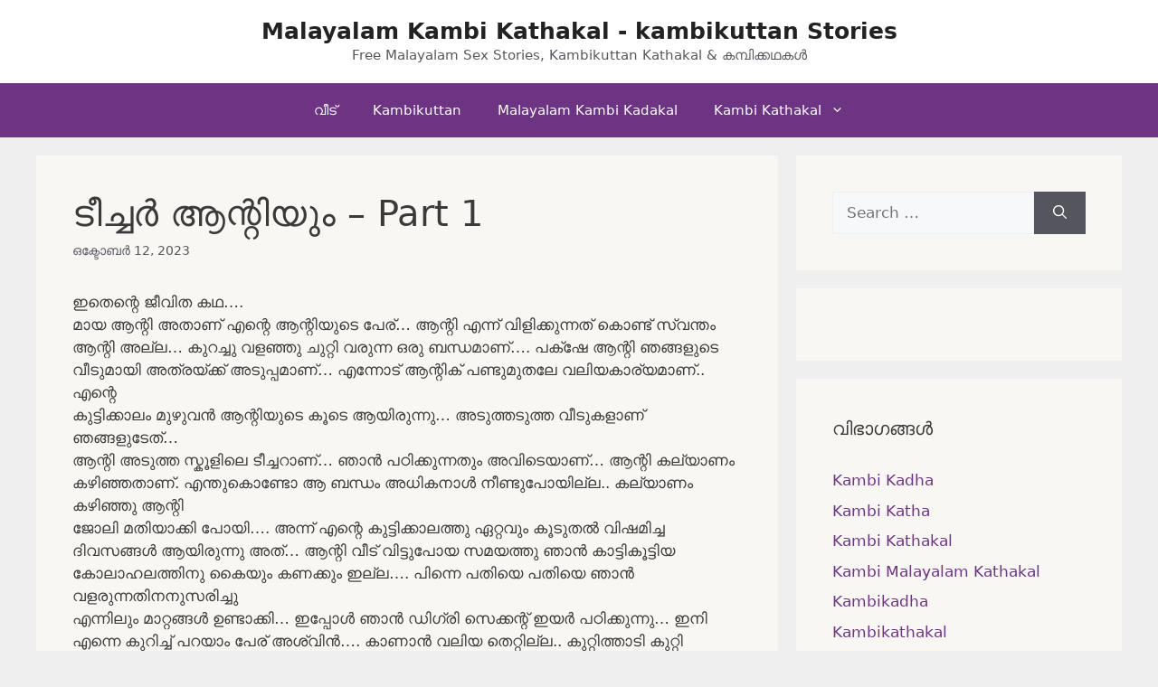

--- FILE ---
content_type: text/html; charset=UTF-8
request_url: https://kambikuttanhd.com/%E0%B4%9F%E0%B5%80%E0%B4%9A%E0%B5%8D%E0%B4%9A%E0%B5%BC-%E0%B4%86%E0%B4%A8%E0%B5%8D%E0%B4%B1%E0%B4%BF%E0%B4%AF%E0%B5%81%E0%B4%82-part-1/
body_size: 52490
content:
<!DOCTYPE html>
<html dir="ltr" lang="ml">
<head>
	<meta charset="UTF-8">
	<link rel="profile" href="https://gmpg.org/xfn/11">
	<title>ടീച്ചർ ആന്റിയും – Part 1 | Malayalam Kambi Kathakal - kambikuttan Stories</title>

		<!-- All in One SEO 4.9.3 - aioseo.com -->
	<meta name="robots" content="max-snippet:-1, max-image-preview:large, max-video-preview:-1" />
	<meta name="author" content="admin"/>
	<link rel="canonical" href="https://kambikuttanhd.com/%e0%b4%9f%e0%b5%80%e0%b4%9a%e0%b5%8d%e0%b4%9a%e0%b5%bc-%e0%b4%86%e0%b4%a8%e0%b5%8d%e0%b4%b1%e0%b4%bf%e0%b4%af%e0%b5%81%e0%b4%82-part-1/" />
	<meta name="generator" content="All in One SEO (AIOSEO) 4.9.3" />
		<!-- All in One SEO -->

<meta name="viewport" content="width=device-width, initial-scale=1"><link href='https://fonts.gstatic.com' crossorigin rel='preconnect' />
<script id="wpp-js" src="https://kambikuttanhd.com/wp-content/plugins/wordpress-popular-posts/assets/js/wpp.min.js?ver=7.3.6" data-sampling="0" data-sampling-rate="100" data-api-url="https://kambikuttanhd.com/wp-json/wordpress-popular-posts" data-post-id="15379" data-token="8b7bcd42d0" data-lang="0" data-debug="0"></script>
<style id='wp-img-auto-sizes-contain-inline-css'>
img:is([sizes=auto i],[sizes^="auto," i]){contain-intrinsic-size:3000px 1500px}
/*# sourceURL=wp-img-auto-sizes-contain-inline-css */
</style>
<style id='wp-block-library-inline-css'>
:root{--wp-block-synced-color:#7a00df;--wp-block-synced-color--rgb:122,0,223;--wp-bound-block-color:var(--wp-block-synced-color);--wp-editor-canvas-background:#ddd;--wp-admin-theme-color:#007cba;--wp-admin-theme-color--rgb:0,124,186;--wp-admin-theme-color-darker-10:#006ba1;--wp-admin-theme-color-darker-10--rgb:0,107,160.5;--wp-admin-theme-color-darker-20:#005a87;--wp-admin-theme-color-darker-20--rgb:0,90,135;--wp-admin-border-width-focus:2px}@media (min-resolution:192dpi){:root{--wp-admin-border-width-focus:1.5px}}.wp-element-button{cursor:pointer}:root .has-very-light-gray-background-color{background-color:#eee}:root .has-very-dark-gray-background-color{background-color:#313131}:root .has-very-light-gray-color{color:#eee}:root .has-very-dark-gray-color{color:#313131}:root .has-vivid-green-cyan-to-vivid-cyan-blue-gradient-background{background:linear-gradient(135deg,#00d084,#0693e3)}:root .has-purple-crush-gradient-background{background:linear-gradient(135deg,#34e2e4,#4721fb 50%,#ab1dfe)}:root .has-hazy-dawn-gradient-background{background:linear-gradient(135deg,#faaca8,#dad0ec)}:root .has-subdued-olive-gradient-background{background:linear-gradient(135deg,#fafae1,#67a671)}:root .has-atomic-cream-gradient-background{background:linear-gradient(135deg,#fdd79a,#004a59)}:root .has-nightshade-gradient-background{background:linear-gradient(135deg,#330968,#31cdcf)}:root .has-midnight-gradient-background{background:linear-gradient(135deg,#020381,#2874fc)}:root{--wp--preset--font-size--normal:16px;--wp--preset--font-size--huge:42px}.has-regular-font-size{font-size:1em}.has-larger-font-size{font-size:2.625em}.has-normal-font-size{font-size:var(--wp--preset--font-size--normal)}.has-huge-font-size{font-size:var(--wp--preset--font-size--huge)}.has-text-align-center{text-align:center}.has-text-align-left{text-align:left}.has-text-align-right{text-align:right}.has-fit-text{white-space:nowrap!important}#end-resizable-editor-section{display:none}.aligncenter{clear:both}.items-justified-left{justify-content:flex-start}.items-justified-center{justify-content:center}.items-justified-right{justify-content:flex-end}.items-justified-space-between{justify-content:space-between}.screen-reader-text{border:0;clip-path:inset(50%);height:1px;margin:-1px;overflow:hidden;padding:0;position:absolute;width:1px;word-wrap:normal!important}.screen-reader-text:focus{background-color:#ddd;clip-path:none;color:#444;display:block;font-size:1em;height:auto;left:5px;line-height:normal;padding:15px 23px 14px;text-decoration:none;top:5px;width:auto;z-index:100000}html :where(.has-border-color){border-style:solid}html :where([style*=border-top-color]){border-top-style:solid}html :where([style*=border-right-color]){border-right-style:solid}html :where([style*=border-bottom-color]){border-bottom-style:solid}html :where([style*=border-left-color]){border-left-style:solid}html :where([style*=border-width]){border-style:solid}html :where([style*=border-top-width]){border-top-style:solid}html :where([style*=border-right-width]){border-right-style:solid}html :where([style*=border-bottom-width]){border-bottom-style:solid}html :where([style*=border-left-width]){border-left-style:solid}html :where(img[class*=wp-image-]){height:auto;max-width:100%}:where(figure){margin:0 0 1em}html :where(.is-position-sticky){--wp-admin--admin-bar--position-offset:var(--wp-admin--admin-bar--height,0px)}@media screen and (max-width:600px){html :where(.is-position-sticky){--wp-admin--admin-bar--position-offset:0px}}

/*# sourceURL=wp-block-library-inline-css */
</style>
<style id='classic-theme-styles-inline-css'>
/*! This file is auto-generated */
.wp-block-button__link{color:#fff;background-color:#32373c;border-radius:9999px;box-shadow:none;text-decoration:none;padding:calc(.667em + 2px) calc(1.333em + 2px);font-size:1.125em}.wp-block-file__button{background:#32373c;color:#fff;text-decoration:none}
/*# sourceURL=/wp-includes/css/classic-themes.min.css */
</style>
<link rel='stylesheet' id='wordpress-popular-posts-css-css' href='https://kambikuttanhd.com/wp-content/plugins/wordpress-popular-posts/assets/css/wpp.css?ver=7.3.6' media='all' />
<link rel='stylesheet' id='generate-style-css' href='https://kambikuttanhd.com/wp-content/themes/generatepress/assets/css/main.min.css?ver=3.1.3' media='all' />
<style id='generate-style-inline-css'>
body{background-color:#efefef;color:#3a3a3a;}a{color:#6C3483;}a:hover, a:focus, a:active{color:var(--contrast);}.wp-block-group__inner-container{max-width:1200px;margin-left:auto;margin-right:auto;}.generate-back-to-top{font-size:20px;border-radius:3px;position:fixed;bottom:30px;right:30px;line-height:40px;width:40px;text-align:center;z-index:10;transition:opacity 300ms ease-in-out;}:root{--contrast:#222222;--contrast-2:#575760;--contrast-3:#b2b2be;--base:#f0f0f0;--base-2:#f7f8f9;--base-3:#ffffff;--accent:#6C3483;}.has-contrast-color{color:#222222;}.has-contrast-background-color{background-color:#222222;}.has-contrast-2-color{color:#575760;}.has-contrast-2-background-color{background-color:#575760;}.has-contrast-3-color{color:#b2b2be;}.has-contrast-3-background-color{background-color:#b2b2be;}.has-base-color{color:#f0f0f0;}.has-base-background-color{background-color:#f0f0f0;}.has-base-2-color{color:#f7f8f9;}.has-base-2-background-color{background-color:#f7f8f9;}.has-base-3-color{color:#ffffff;}.has-base-3-background-color{background-color:#ffffff;}.has-accent-color{color:#6C3483;}.has-accent-background-color{background-color:#6C3483;}h2.entry-title{font-weight:300;font-size:30px;}@media (max-width:768px){h2.entry-title{font-size:25px;}}h1.entry-title{font-weight:300;font-size:40px;}@media (max-width:768px){h1.entry-title{font-size:25px;}}#block-19 > div > div > h2, #block-3 > div > div > h2,#block-20 > div > div > h2{font-size:20px;}.top-bar{background-color:#636363;color:#ffffff;}.top-bar a{color:#ffffff;}.top-bar a:hover{color:#303030;}.site-header{background-color:var(--base-3);}.main-title a,.main-title a:hover{color:var(--contrast);}.site-description{color:var(--contrast-2);}.main-navigation,.main-navigation ul ul{background-color:#6C3483;}.main-navigation .main-nav ul li a, .main-navigation .menu-toggle, .main-navigation .menu-bar-items{color:#ffffff;}.main-navigation .main-nav ul li:not([class*="current-menu-"]):hover > a, .main-navigation .main-nav ul li:not([class*="current-menu-"]):focus > a, .main-navigation .main-nav ul li.sfHover:not([class*="current-menu-"]) > a, .main-navigation .menu-bar-item:hover > a, .main-navigation .menu-bar-item.sfHover > a{color:var(--base);background-color:var(--contrast);}button.menu-toggle:hover,button.menu-toggle:focus{color:#ffffff;}.main-navigation .main-nav ul li[class*="current-menu-"] > a{color:var(--base-3);background-color:var(--contrast);}.navigation-search input[type="search"],.navigation-search input[type="search"]:active, .navigation-search input[type="search"]:focus, .main-navigation .main-nav ul li.search-item.active > a, .main-navigation .menu-bar-items .search-item.active > a{color:var(--base);background-color:var(--contrast);}.main-navigation ul ul{background-color:var(--contrast);}.main-navigation .main-nav ul ul li a{color:#ffffff;}.main-navigation .main-nav ul ul li:not([class*="current-menu-"]):hover > a,.main-navigation .main-nav ul ul li:not([class*="current-menu-"]):focus > a, .main-navigation .main-nav ul ul li.sfHover:not([class*="current-menu-"]) > a{background-color:var(--contrast-2);}.main-navigation .main-nav ul ul li[class*="current-menu-"] > a{background-color:var(--contrast-2);}.separate-containers .inside-article, .separate-containers .comments-area, .separate-containers .page-header, .one-container .container, .separate-containers .paging-navigation, .inside-page-header{color:#3a3a3a;background-color:#f9f7f3;}.entry-title a{color:#6C3483;}.entry-title a:hover{color:#6C3483;}.entry-meta{color:var(--contrast-2);}.sidebar .widget{background-color:#f9f7f3;}.footer-widgets{background-color:var(--base-3);}.site-info{color:var(--base-3);background-color:#6C3483;}.site-info a{color:var(--base-3);}.site-info a:hover{color:var(--base);}.footer-bar .widget_nav_menu .current-menu-item a{color:var(--base);}input[type="text"],input[type="email"],input[type="url"],input[type="password"],input[type="search"],input[type="tel"],input[type="number"],textarea,select{color:var(--contrast);background-color:var(--base-2);border-color:var(--base);}input[type="text"]:focus,input[type="email"]:focus,input[type="url"]:focus,input[type="password"]:focus,input[type="search"]:focus,input[type="tel"]:focus,input[type="number"]:focus,textarea:focus,select:focus{color:var(--contrast);background-color:var(--base-2);border-color:var(--contrast-3);}button,html input[type="button"],input[type="reset"],input[type="submit"],a.button,a.wp-block-button__link:not(.has-background){color:#ffffff;background-color:#55555e;}button:hover,html input[type="button"]:hover,input[type="reset"]:hover,input[type="submit"]:hover,a.button:hover,button:focus,html input[type="button"]:focus,input[type="reset"]:focus,input[type="submit"]:focus,a.button:focus,a.wp-block-button__link:not(.has-background):active,a.wp-block-button__link:not(.has-background):focus,a.wp-block-button__link:not(.has-background):hover{color:#ffffff;background-color:#3f4047;}a.generate-back-to-top{background-color:rgba( 0,0,0,0.4 );color:#ffffff;}a.generate-back-to-top:hover,a.generate-back-to-top:focus{background-color:rgba( 0,0,0,0.6 );color:#ffffff;}@media (max-width:768px){.main-navigation .menu-bar-item:hover > a, .main-navigation .menu-bar-item.sfHover > a{background:none;color:#ffffff;}}.nav-below-header .main-navigation .inside-navigation.grid-container, .nav-above-header .main-navigation .inside-navigation.grid-container{padding:0px 20px 0px 20px;}.site-main .wp-block-group__inner-container{padding:40px;}.separate-containers .paging-navigation{padding-top:20px;padding-bottom:20px;}.entry-content .alignwide, body:not(.no-sidebar) .entry-content .alignfull{margin-left:-40px;width:calc(100% + 80px);max-width:calc(100% + 80px);}.rtl .menu-item-has-children .dropdown-menu-toggle{padding-left:20px;}.rtl .main-navigation .main-nav ul li.menu-item-has-children > a{padding-right:20px;}@media (max-width:768px){.separate-containers .inside-article, .separate-containers .comments-area, .separate-containers .page-header, .separate-containers .paging-navigation, .one-container .site-content, .inside-page-header{padding:30px;}.site-main .wp-block-group__inner-container{padding:30px;}.inside-top-bar{padding-right:30px;padding-left:30px;}.inside-header{padding-right:30px;padding-left:30px;}.widget-area .widget{padding-top:30px;padding-right:30px;padding-bottom:30px;padding-left:30px;}.footer-widgets-container{padding-top:30px;padding-right:30px;padding-bottom:30px;padding-left:30px;}.inside-site-info{padding-right:30px;padding-left:30px;}.entry-content .alignwide, body:not(.no-sidebar) .entry-content .alignfull{margin-left:-30px;width:calc(100% + 60px);max-width:calc(100% + 60px);}.one-container .site-main .paging-navigation{margin-bottom:20px;}}/* End cached CSS */.is-right-sidebar{width:30%;}.is-left-sidebar{width:30%;}.site-content .content-area{width:70%;}@media (max-width:768px){.main-navigation .menu-toggle,.sidebar-nav-mobile:not(#sticky-placeholder){display:block;}.main-navigation ul,.gen-sidebar-nav,.main-navigation:not(.slideout-navigation):not(.toggled) .main-nav > ul,.has-inline-mobile-toggle #site-navigation .inside-navigation > *:not(.navigation-search):not(.main-nav){display:none;}.nav-align-right .inside-navigation,.nav-align-center .inside-navigation{justify-content:space-between;}}
.dynamic-author-image-rounded{border-radius:100%;}.dynamic-featured-image, .dynamic-author-image{vertical-align:middle;}.one-container.blog .dynamic-content-template:not(:last-child), .one-container.archive .dynamic-content-template:not(:last-child){padding-bottom:0px;}.dynamic-entry-excerpt > p:last-child{margin-bottom:0px;}
/*# sourceURL=generate-style-inline-css */
</style>
            <style id="wpp-loading-animation-styles">@-webkit-keyframes bgslide{from{background-position-x:0}to{background-position-x:-200%}}@keyframes bgslide{from{background-position-x:0}to{background-position-x:-200%}}.wpp-widget-block-placeholder,.wpp-shortcode-placeholder{margin:0 auto;width:60px;height:3px;background:#dd3737;background:linear-gradient(90deg,#dd3737 0%,#571313 10%,#dd3737 100%);background-size:200% auto;border-radius:3px;-webkit-animation:bgslide 1s infinite linear;animation:bgslide 1s infinite linear}</style>
            <link rel="icon" href="https://kambikuttanhd.com/wp-content/uploads/2020/03/kambikuttanhd.png" sizes="32x32" />
<link rel="icon" href="https://kambikuttanhd.com/wp-content/uploads/2020/03/kambikuttanhd.png" sizes="192x192" />
<link rel="apple-touch-icon" href="https://kambikuttanhd.com/wp-content/uploads/2020/03/kambikuttanhd.png" />
<meta name="msapplication-TileImage" content="https://kambikuttanhd.com/wp-content/uploads/2020/03/kambikuttanhd.png" />
		<style id="wp-custom-css">
			.read-more-container {
    float: right;
}

.read-more-container > a {
    background-color: transparent;
    color: #6C3483;
}

.entry-meta a {
    color: #595959;
}

.byline{
	display: none !important;
}

.wp-block-group__inner-container > h2 {
    color: #6C3483;
	  margin-bottom: 30px;
    font-size: 20px;
    line-height: 1.5;
    font-weight: 400;
    text-transform: none;
}

article{
	border-radius: 1rem;
}

/* Pagination */

.paging-navigation {
    text-align: center
}

.paging-navigation .page-numbers {
    margin: 0 10px;
    display: inline-block;
    text-align: center;
    min-width: 46px;
    height: 46px;
    line-height: 46px;
    border-radius: 4px;
    color: #fff;
    border: 1px solid #6C3483;
    background: #6C3483;
    font-weight: 600;
    font-size: 14px;
    transition: all .5s ease 0s;
    box-shadow: rgba(0,0,0,.5)0 0 25px -5px
}

.paging-navigation .page-numbers.current,.paging-navigation .page-numbers:hover {
    background: #fff;
    color: #6C3483
}

.paging-navigation .page-numbers.next,.paging-navigation .page-numbers.prev {
    padding: 0 10px
}
    .paging-navigation .nav-next,.paging-navigation .nav-previous {
        display: none
    }

@media (max-width:768px) {
    .paging-navigation .nav-links {
        display: flex;
        flex-wrap: wrap;
        justify-content: center
    }
	.paging-navigation .page-numbers {
        box-sizing: border-box;
        flex: 1 0 12%;
        margin: 4px!important
    }
}

    .paging-navigation .nav-links>* {
        padding: 0 5px
    }

    .paging-navigation .nav-links .current {
        font-weight: 700
    }

    .nav-links>:first-child {
        padding-left: 0
    }		</style>
		<style>
.ai-viewports                 {--ai: 1;}
.ai-viewport-3                { display: none !important;}
.ai-viewport-2                { display: none !important;}
.ai-viewport-1                { display: inherit !important;}
.ai-viewport-0                { display: none !important;}
@media (min-width: 768px) and (max-width: 979px) {
.ai-viewport-1                { display: none !important;}
.ai-viewport-2                { display: inherit !important;}
}
@media (max-width: 767px) {
.ai-viewport-1                { display: none !important;}
.ai-viewport-3                { display: inherit !important;}
}
</style>
<noscript><style id="rocket-lazyload-nojs-css">.rll-youtube-player, [data-lazy-src]{display:none !important;}</style></noscript><link rel='stylesheet' id='yarppRelatedCss-css' href='https://kambikuttanhd.com/wp-content/plugins/yet-another-related-posts-plugin/style/related.css?ver=5.30.11' media='all' />
</head>

<body class="wp-singular post-template-default single single-post postid-15379 single-format-standard wp-embed-responsive wp-theme-generatepress post-image-above-header post-image-aligned-center right-sidebar nav-below-header separate-containers header-aligned-center dropdown-hover" itemtype="https://schema.org/Blog" itemscope>
	<a class="screen-reader-text skip-link" href="#content" title="Skip to content">Skip to content</a>		<header class="site-header" id="masthead" aria-label="Site"  itemtype="https://schema.org/WPHeader" itemscope>
			<div class="inside-header grid-container">
				<div class="site-branding">
						<p class="main-title" itemprop="headline">
					<a href="https://kambikuttanhd.com/" rel="home">
						Malayalam Kambi Kathakal - kambikuttan Stories
					</a>
				</p>
						<p class="site-description" itemprop="description">
					Free Malayalam Sex Stories, Kambikuttan Kathakal & കമ്പിക്കഥകൾ
				</p>
					</div>			</div>
		</header>
				<nav class="main-navigation nav-align-center sub-menu-right" id="site-navigation" aria-label="Primary"  itemtype="https://schema.org/SiteNavigationElement" itemscope>
			<div class="inside-navigation grid-container">
								<button class="menu-toggle" aria-controls="primary-menu" aria-expanded="false">
					<span class="gp-icon icon-menu-bars"><svg viewBox="0 0 512 512" aria-hidden="true" xmlns="http://www.w3.org/2000/svg" width="1em" height="1em"><path d="M0 96c0-13.255 10.745-24 24-24h464c13.255 0 24 10.745 24 24s-10.745 24-24 24H24c-13.255 0-24-10.745-24-24zm0 160c0-13.255 10.745-24 24-24h464c13.255 0 24 10.745 24 24s-10.745 24-24 24H24c-13.255 0-24-10.745-24-24zm0 160c0-13.255 10.745-24 24-24h464c13.255 0 24 10.745 24 24s-10.745 24-24 24H24c-13.255 0-24-10.745-24-24z" /></svg><svg viewBox="0 0 512 512" aria-hidden="true" xmlns="http://www.w3.org/2000/svg" width="1em" height="1em"><path d="M71.029 71.029c9.373-9.372 24.569-9.372 33.942 0L256 222.059l151.029-151.03c9.373-9.372 24.569-9.372 33.942 0 9.372 9.373 9.372 24.569 0 33.942L289.941 256l151.03 151.029c9.372 9.373 9.372 24.569 0 33.942-9.373 9.372-24.569 9.372-33.942 0L256 289.941l-151.029 151.03c-9.373 9.372-24.569 9.372-33.942 0-9.372-9.373-9.372-24.569 0-33.942L222.059 256 71.029 104.971c-9.372-9.373-9.372-24.569 0-33.942z" /></svg></span><span class="mobile-menu">Menu</span>				</button>
				<div id="primary-menu" class="main-nav"><ul id="menu-top" class=" menu sf-menu"><li id="menu-item-7" class="menu-item menu-item-type-custom menu-item-object-custom menu-item-home menu-item-7"><a href="https://kambikuttanhd.com">വീട്</a></li>
<li id="menu-item-194" class="menu-item menu-item-type-taxonomy menu-item-object-category menu-item-194"><a href="https://kambikuttanhd.com/kambikuttan/">Kambikuttan</a></li>
<li id="menu-item-195" class="menu-item menu-item-type-taxonomy menu-item-object-category menu-item-195"><a href="https://kambikuttanhd.com/malayalam-kambi-kadakal/">Malayalam Kambi Kadakal</a></li>
<li id="menu-item-196" class="menu-item menu-item-type-taxonomy menu-item-object-category menu-item-has-children menu-item-196"><a href="https://kambikuttanhd.com/kambi-kathakal/">Kambi Kathakal<span role="presentation" class="dropdown-menu-toggle"><span class="gp-icon icon-arrow"><svg viewBox="0 0 330 512" aria-hidden="true" xmlns="http://www.w3.org/2000/svg" width="1em" height="1em"><path d="M305.913 197.085c0 2.266-1.133 4.815-2.833 6.514L171.087 335.593c-1.7 1.7-4.249 2.832-6.515 2.832s-4.815-1.133-6.515-2.832L26.064 203.599c-1.7-1.7-2.832-4.248-2.832-6.514s1.132-4.816 2.832-6.515l14.162-14.163c1.7-1.699 3.966-2.832 6.515-2.832 2.266 0 4.815 1.133 6.515 2.832l111.316 111.317 111.316-111.317c1.7-1.699 4.249-2.832 6.515-2.832s4.815 1.133 6.515 2.832l14.162 14.163c1.7 1.7 2.833 4.249 2.833 6.515z" /></svg></span></span></a>
<ul class="sub-menu">
	<li id="menu-item-2609" class="menu-item menu-item-type-custom menu-item-object-custom menu-item-2609"><a target="_blank" rel="nofollow" href="https://tamilkamaverihd.net/">Tamil Sex Stories</a></li>
	<li id="menu-item-2610" class="menu-item menu-item-type-custom menu-item-object-custom menu-item-2610"><a target="_blank" rel="nofollow" href="https://tamilsexscandals.com/">Tamil Scandals</a></li>
</ul>
</li>
</ul></div>			</div>
		</nav>
		
	<div class="site grid-container container hfeed" id="page">
				<div class="site-content" id="content">
			
	<div class="content-area" id="primary">
		<main class="site-main" id="main">
			<div class='ai-viewports ai-viewport-2 ai-viewport-3 ai-insert-1-54413484' style='margin: 8px auto; text-align: center; display: block; clear: both;' data-insertion-position='prepend' data-selector='.ai-insert-1-54413484' data-insertion-no-dbg data-code='[base64]' data-block='1'></div>


<article id="post-15379" class="post-15379 post type-post status-publish format-standard hentry category-mallu-kambi-kadha" itemtype="https://schema.org/CreativeWork" itemscope>
	<div class="inside-article">
					<header class="entry-header" aria-label="Content">
				<h1 class="entry-title" itemprop="headline">ടീച്ചർ ആന്റിയും – Part 1</h1>		<div class="entry-meta">
			<span class="posted-on"><time class="entry-date published" datetime="2023-10-12T01:03:06+05:30" itemprop="datePublished">ഒക്ടോബർ 12, 2023</time></span> <span class="byline">by <span class="author vcard" itemprop="author" itemtype="https://schema.org/Person" itemscope><a class="url fn n" href="https://kambikuttanhd.com/author/admin/" title="View all posts by admin" rel="author" itemprop="url"><span class="author-name" itemprop="name">admin</span></a></span></span> 		</div>
					</header>
			
		<div class="entry-content" itemprop="text">
			<div class="entry-content entry-content-single" itemprop="text">
<p>ഇതെന്റെ ജീവിത കഥ….<br />
മായ ആന്റി അതാണ് എന്റെ ആന്റിയുടെ പേര്… ആന്റി എന്ന് വിളിക്കുന്നത്‌ കൊണ്ട് സ്വന്തം<br />
ആന്റി അല്ല… കുറച്ചു വളഞ്ഞു ചുറ്റി വരുന്ന ഒരു ബന്ധമാണ്…. പക്‌ഷേ ആന്റി ഞങ്ങളുടെ<br />
വീടുമായി അത്രയ്ക്ക് അടുപ്പമാണ്… എന്നോട് ആന്റിക് പണ്ടുമുതലേ വലിയകാര്യമാണ്.. എന്റെ<br />
കുട്ടിക്കാലം മുഴുവൻ ആന്റിയുടെ കൂടെ ആയിരുന്നു… അടുത്തടുത്ത വീടുകളാണ് ഞങ്ങളുടേത്…<br />
ആന്റി അടുത്ത സ്കൂളിലെ ടീച്ചറാണ്… ഞാൻ പഠിക്കുന്നതും അവിടെയാണ്… ആന്റി കല്യാണം<br />
കഴിഞ്ഞതാണ്. എന്തുകൊണ്ടോ ആ ബന്ധം അധികനാൾ നീണ്ടുപോയില്ല.. കല്യാണം കഴിഞ്ഞു ആന്റി<br />
ജോലി മതിയാക്കി പോയി…. അന്ന് എന്റെ കുട്ടിക്കാലത്തു ഏറ്റവും കൂടുതൽ വിഷമിച്ച<br />
ദിവസങ്ങൾ ആയിരുന്നു അത്… ആന്റി വീട് വിട്ടുപോയ സമയത്തു ഞാൻ കാട്ടികൂട്ടിയ<br />
കോലാഹലത്തിനു കൈയും കണക്കും ഇല്ല…. പിന്നെ പതിയെ പതിയെ ഞാൻ വളരുന്നതിനനുസരിച്ചു<br />
എന്നിലും മാറ്റങ്ങൾ ഉണ്ടാക്കി… ഇപ്പോൾ ഞാൻ ഡിഗ്രി സെക്കന്റ്‌ ഇയർ പഠിക്കുന്നു… ഇനി<br />
എന്നെ കുറിച്ച് പറയാം പേര് അശ്വിൻ…. കാണാൻ വലിയ തെറ്റില്ല.. കുറ്റിത്താടി കുറ്റി<br />
മീശ.കുറ്റിത്താടിയും കുറ്റി മീശയും അതാണ് അശ്വിൻ എന്ന എന്നിലെ ആരെയും<br />
ആകർഷിപ്പിക്കുന്ന ഐറ്റവും.. വലിയ തരക്കേടില്ലാത്ത ബോഡി… പിന്നെ ഈ കഥയിലൊക്കെ<br />
പറയുന്നപോലെ ആന കുണ്ണ ഒന്നും ഇല്ല… ഉള്ളത് അത്യാവശ്യം വലിപ്പമുള്ള ഒരുകുണ്ണ.<br />
കുണ്ണയുടെ സൈസ് ഒന്നും പറയാൻ അറിയില്ല… എന്നാലും നല്ല തടിയുണ്ട് കുണ്ണക്ക്..<br />
വലിപ്പം അത്യാവശ്യത്തിനു….ഇനി കഥയിലേക്ക്‌ വരാം… ആന്റി അവിടെനിന്നും പോയതിനു ശേഷം<br />
പിന്നെ അങ്ങോട്ട്‌ വന്നിട്ടേ ഇല്ല…. ഞാൻ നാലിൽ പഠിക്കുന്ന സമയത്തായിരുന്നു മായ<br />
ആന്റിയുടെ കല്യാണം…. അതുവരെ ആന്റിയുടെ വാലിൽ തൂങ്ങി എപ്പോഴും ഞാൻ നടക്കുമായിരുന്നു…<br />
എന്റെ വീട്ടിൽ അച്ഛൻ അമ്മ പിന്നെ ഞാൻ.. ഒറ്റ സന്തതി… അത്യാവശ്യം പണവും…<br />
കുട്ടികാലത്തു എന്നെ കുളിപ്പിക്കുന്നതും ചോറുതരുന്നതും എല്ലാം ആന്റിയാണ്. അന്ന്<br />
ആന്റിക്കു<br />
ഒരു 25 വയസു പ്രായം കാണും. കല്യാണം കഴിഞ്ഞു പോയ ആന്റി പിന്നെ അങ്ങോട്ട്‌ വന്നിട്ടേ<br />
ഇല്ല… ആന്റിയെ കെട്ടിയ ആൾക്ക് വിദേശത്തു എവിടെയോ ആയിരുന്നു ജോലി…. അങ്ങനെ ഞാൻ<br />
വളർന്നതിനൊപ്പം ഓർമകളും മങ്ങി. ആന്റി നല്ല സുന്ദരി ആയിരുന്നു. ആന്റിയുടെ അട്രാക്ഷൻ<br />
എന്ന് പറയുന്നത് കൂമ്പിയ കണ്ണുകളും വലിയ മുലയും ചന്തിയുമായിരുന്നു. പിന്നെ<br />
കിണറുപോലുള്ള പൊക്കിളും. ആന്റി ഭയങ്കര സംസാരമാണ്… എന്തും തുറന്നു സംസാരിക്കും… ഇനി<br />
കഥയിലേക്കുവരാം ഇത്രയും ഒരു ഫ്ലാഷ്ബാക്ക്…<br />
രാവിലെ കട്ടിലിൽ കിടന്നു ഒരു വാണം വിടൽ സ്ഥിരം ഏർപ്പാടാണ്… കാരണം രാവിലെ<br />
എണീക്കുമ്പോൾ കുട്ടൻ നല്ല വടിപോലെ നിൽക്കും.ഇപ്പൊകുറച്ചു ദിവസമായി കുറച്ചു കമ്പി<br />
കൂടുതലാ… അതിനു കാരണം ഉണ്ടു….ഷമീന താത്തയുടെ ഷഡി….. ഇനി ഷമീനതാത്ത ആരെന്നല്ലേ??.<br />
പറയാം ഷമീന താത്ത ഞങ്ങളുടെ രണ്ടു വീട് അപ്പുറത്തുള്ളതാണ്… വീട്ടിൽ സഹായത്തിനു<br />
വരുന്നതാണ്… ഇത്ത ഒരു 5 വർഷം ആയിക്കാണും ഞങ്ങളെടുത്തു താമസം ആയിട്ടു… കെട്ടിയവൻ<br />
ഒരുകുഞ്ഞിനെ ഉണ്ടാക്കിയിട്ട് മുങ്ങി കളഞ്ഞു.. ഇത്താക്ക് ഒരു മോനുണ്ട് 3 വയസു.. ഇത്ത<br />
നല്ല ഒരു മൊഞ്ചത്തി ആണ്.മുല അല്ല ഒരു മല എന്ന് പറയാം… ഒട്ടും തൂങ്ങാത്ത ഇന്നാ<br />
പിടിച്ചോ എന്നുപറഞ്ഞു നിൽക്കുന്ന തെറിച്ച മുലകൾ… കുണ്ടിയാണെങ്കിൽ പറയുകയും വേണ്ട…<br />
ഞൊറി വീണ ഇടുപ്പ്.. പാതാളകരണ്ടി ഇറക്കാൻ പറ്റിയ പൊക്കിൾ ഇതാണ് ഇത്തയുടെ ഏകദേശ രൂപം…<br />
സിനിമാനടി മഞ്ജുസിനിച്ചന് ബ്ലൗസും ഒറ്റമുണ്ടും ഇട്ടുവന്നാൽ എങ്ങനെ ഇരിക്കും അതാണ്<br />
രൂപം… അധികം വെളുപ്പും കറുപ്പും അല്ലാത്ത കളർ. കണ്ടാൽ മതി വെള്ളം പോകും.ഇത്ത<br />
അടുത്തു വരുമ്പോൾ ഒരു പ്രത്യേക മണമാണ്. വിയർപ്പിന്റെയും അത്തറിന്റെയും എല്ലാം<br />
കൂടിക്കലർന്ന ഒരുമണം. കമ്പിയാകാൻ വേറെന്തു വേണം…. ഇത്ത എന്റെ വീട്ടിൽ ഒരംഗത്തെ<br />
പോലാണ്.ഇത്ത കിടക്കുന്നതും എന്റെ വീട്ടിലാണ്.. അമ്മക്ക് വലിയ കാര്യമാണ് ഇത്തയോട്.<br />
ഞാൻ ഇത്ത വന്നാൽ അമ്മകാണാതെ അടുക്കളയിൽ ചുറ്റിത്തിരിയും.. നല്ല കമ്പനിയാണ് ഇത്ത<br />
എന്തും ഓപ്പണായി സംസാരിക്കും. ഒരിക്കൽ അമ്മ എവിടെയോ പോയ സമയത്തു ഇത്ത വീട്ടിലേക്കു<br />
വന്നു ജോലിക്കായി.. ടാ അച്ചുകുട്ടാ തുണി വല്ലതും ഉണ്ടേൽ ഇങ്ങു എടുക്കു…അച്ചു അത്<br />
വീട്ടിൽ വിളിക്കുന്ന വിളിപ്പേരാണ് ഞാൻ കഴുകി ഇടാം.. ഇങ്ങു വാ ഇത്ത റൂമിൽ<br />
കിടപ്പുണ്ട് ഞാൻ പറഞ്ഞു. നിന്റഒരുകാര്യം.. നിനക്കതു മാറ്റി ഇട്ടൂടെ… എല്ലാം കൊണ്ട്<br />
കൂട്ടി ഇട്ടേക്കുവാ… ഞാനെങ്ങനെ കണ്ടുപിടിക്കാൻ ആണ് ഇതിൽ.. ഇത്ത ദേഷ്യ പെട്ടു. എന്റെ<br />
പൊന്നു ഇത്താത്ത ഞാൻ സ്നേഹം കൂടുമ്പോളാണ് അങ്ങനെ വിളിക്കുന്നത്‌. എടുത്തൊന്നു<br />
മണത്തു നോക്ക്…. അയ്യേ പോടാ നാറി…. ഇത്ത ദേഷ്യപ്പെട്ടു.. എന്നിട്ട് രണ്ട് മൂന്ന്<br />
പാന്റും ഷർട്ടും തപ്പി എടുത്തു. അപ്പോളാണ് സ്റ്റാൻഡിൽ എന്റെ മൂന്നു ഷഡി<br />
കിടക്കുന്നത് ഇത്ത കണ്ടത്… ടാ കുട്ടാ ഇതും കഴുകാനുള്ളതാണോ?? മണത്തു നോക്കിക്കോ.<br />
ഇത്താത്ത… പോടാ നാണമില്ലാത്തവനെ…. അച്ചു നിനക്ക് കുറച്ചു കൂടുന്നുണ്ട്… അയ്യോ<br />
പിണങ്ങല്ലേ ഇത്താത്ത ഞാൻ ചുമ്മപറഞ്ഞതല്ലേ… മഹ്മ്മ് ഇത്ത ഒന്ന് മൂളി… എനിക്കറിയാം<br />
ചെക്കന് ഇപ്പൊ കുറച്ചു ഇളക്കം കൂടുതലാ.. കോളേജിലൊക്കെ പോണത്കൊണ്ടാണോ നിനക്ക്<br />
ഇളക്കം… അപ്പൊ ഇത്ത എന്റെ നോട്ടമൊക്കെ ശ്രദ്ധിക്കുന്നുണ്ട് അതുറപ്പായി.. ഇത്ത ഒരു<br />
കറുത്ത ബ്ലൗസും കള്ളിമുണ്ടുമാണ് വേഷം. എനിക്കാണെങ്കിൽ കമ്പി അടിച്ചിട്ടുവയ്യ…<br />
പുക്കിൾ നല്ലപോലെ കാണാം… കിണർ തന്നെ…. ഞൊറി വീണ ഇടുപ്പും…. എന്തായാലും ഇത്ത<br />
കുളിച്ചിട്ടില്ല.. വിയർപ്പിന്റെ മണം വരുന്നുണ്ട്. അയ്യേ ഷഡിയിൽ എല്ലാം എന്തുവാട<br />
ചെക്കാ…. നീ ഷെഢിയിൽ ആണോ പിടിച്ചൊഴിക്കുന്നേ…. ഇപ്പൊ മനസ്സിലായോ ഇത്തയുടെ ഒരു<br />
കാരക്ടർ… പുള്ളിക്കാരത്തി അങ്ങനാണ് ഞാനും ഇത്തയും തമ്മിൽ എന്തും ഷെയർ ചെയ്യും..<br />
പക്‌ഷേ അത് വേറൊരു രീതിയിൽ പോയിട്ടില്ല… പോകാൻ ഇത്ത സമ്മതിക്കാറില്ല… ഒന്ന് പോ<br />
ഇത്ത… പിന്നെ ചെക്കന്റെ ഒരു നാണം. എല്ലാരും ഈ പ്രായത്തിൽ ചെയ്യുന്നതാണ് അതിനു<br />
നാണിക്കയൊന്നും വേണ്ട.. ഇത്താക്ക് ഒരു 30വയസുകാണും..<br />
അതങ്ങു പോണതാ ഇത്ത…. ഞാൻ പറഞ്ഞു… പിന്നെ തന്നെ പോണത്.. നീ ഇപ്പോളും<br />
പിടിച്ചോണ്ടിരുന്നതല്ലേ… അത് ഇത്ത ഞാൻ…. അത്….. എനിക്കറിയാം നീ കിടന്നു ഉരുളണ്ട…<br />
ഒന്ന് പോ ഇത്ത….. പാതിയിൽ നിർത്തണ്ട സാമാനം വേദനിക്കും…. തിരിഞ്ഞിരുന്നു പിടിച്ചു<br />
കളഞ്ഞോ.. ഞാൻ റൂമൊക്കെ തുടക്കട്ടെ ഇത്ത പറഞ്ഞു. ഇത്ത എന്റെ മൂട് പോയി… ഞാൻ എനിക്ക്<br />
വയ്യ….. ഇനി പൊങ്ങാൻ പാടാണ്.. നീ നോക്ക് പിടിച്ചുകള.. വെറുതെ പിടിച്ചു വച്ചു<br />
വേണ്ടാത്ത അസുഗം പിടിപ്പിക്കണ്ട… നിനക്കു ഞാൻ നിൽക്കുന്നത് ബുന്ധിമുട്ടാണെങ്കിൽ ഞാൻ<br />
പോകാം…. അയ്യേ ഈ ഇത്താച്ചിക്കു ഒരു നാണവും ഇല്ല…. പിന്നെ ഇതൊക്കെ എല്ലാ ആൺപിള്ളേരും<br />
ചെയ്യുന്നതാണ്…എന്നാലും ഇത്ത എനിക്ക് മൂഡ്‌പോയി….. ഇത്തയെ ഞാൻ മനസ്സിൽ പലതവണ<br />
ഭോഗിച്ചിട്ടുണ്ടെങ്കിലും… പച്ചക്കു എല്ലാം പറഞ്ഞപ്പോൾ… സത്യം പറഞ്ഞാൽ എന്റെ പൊങ്ങിയ<br />
കുണ്ണ താന്നു പോയി എന്നുള്ളത് സത്യം… എന്ന ഇത്ത ഒന്ന് പിടിച്ചു താ…. ഞാൻ എവിടുന്നോ<br />
കിട്ടിയ ധൈര്യത്തിൽ പറഞ്ഞു…. പെട്ടെന്ന് ഇത്തയുടെ മുഖം മാറി…. ചി മയിരേ നീ എന്താടാ<br />
എന്നെ കുറിച്ച് വിചാരിച്ചേ…. ഞാൻ ഒരു തേവിടിച്ചി ആണെന്നോ… നിന്നോട് കുറച്ചു അധികം<br />
അടുപ്പം കാണിച്ചപ്പോൾ നീ ഇങ്ങനെയാണോ എന്നെക്കുറിച്ചു മനസ്സിലാക്കിയത്.. ഇത്ത നിന്നു<br />
വിറക്കുകയാണ് ദേഷ്യം കൊണ്ട്. എനിക്ക് പെട്ടെന്ന് കരച്ചിൽ വന്നു…. സത്യത്തിൽ എനിക്ക്<br />
വലിയ വിഷമം ആയി…. ഞാൻ ഇത്തയുടെ കാലിൽ വീണു മാപ്പ് ചോദിച്ചു… ക്ഷമിക്കണം ഇത്ത…. ഇനി<br />
ആവർത്തിക്കില്ല…. അപ്പോഴത്തെ മാനസികാവസ്ഥയിൽ ഞാൻ പറഞ്ഞു പോയതാണ്.. ഇനി<br />
ആവർത്തിക്കില്ല… ഞാൻ ഏങ്ങലടിച്ചു കരഞ്ഞു…. എന്നോട് ദേഷ്യപ്പെടല്ലേ ഇത്ത…<br />
മിണ്ടാതിരിക്കല്ലേ എന്നോട്… ഞാൻ കാലുപിടിച്ചു കരഞ്ഞു…. അയ്യേ വലിയ ചെക്കൻ<br />
കരയുന്നോ??? അയ്യേ നാണക്കേടാണ്…. സാരമില്ല… എനിക്ക് ദേഷ്യമൊന്നുമില്ല<br />
അച്ചുകുട്ടനോട്… ഇത്ത വന്നു കട്ടിലിൽ ഇരുന്നു… എന്റെ മുഖം പിടിച്ചുയർത്തി.. നോക്ക്<br />
കുട്ടാ വലിയ കുട്ടികൾ കരയാൻ പാടില്ല…. നാണക്കേടാണ്…ഞാൻ വിങ്ങിപ്പൊട്ടി ഇത്തയുടെ<br />
മാറിലേക്ക് തല ചായ്ച്ചു.. ഇത്തയുടെ മാറു മറച്ചിരുന്ന തോർത്ത്‌ സ്ഥാനം മാറി വലിയ മുല<br />
ചാൽ കാണാം.. ഹൊ എന്തൊരു മുലയാണ് ഇത്താക്ക്…. ഞാൻ ആ വിരിഞ്ഞ മാറിൽ മുഖം അമർത്തി<br />
തേങ്ങി…. അയ്യേ കരയല്ലേ അച്ചുകുട്ട.. മോന്റെ പ്രായത്തിന്റെയാണ് ഇതൊക്കെ… കുലുക്കി<br />
കളയുന്നതൊക്കെ നല്ലതാണ് പക്‌ഷേ അധികം ആകരുത്… പിന്നെ ഇങ്ങനൊക്കെ തോന്നുന്നത്<br />
പ്രായത്തിന്റെയാ… ഇത്ത എന്റെ തലയിൽ തലോടിക്കൊണ്ട് പറഞ്ഞു… ഇത്ത പറഞ്ഞത്<br />
കേട്ടു.എന്റെ കുണ്ണക്കുട്ടൻ ഒന്ന് ബലം വച്ചു… ഇത്തയുടെ മുലയിടുക്കിൽ നിന്നുവരുന്ന<br />
വിയർപ്പിന്റെ ഗന്ധം എന്നെ കമ്പിയടിപ്പിച്ചു… ഞാൻ ആ മുലചാലിൽ മുഖം അമർത്തി തേങ്ങി<br />
കരഞ്ഞു. സാരമില്ല കുട്ടാ പോട്ടെ…. നീ കരയണ്ട… ഇത്താക് ദേഷ്യം ഒന്നും ഇല്ല… എനിക്ക്<br />
ഇത്താച്ചിയെ വലിയ ഇഷ്ടമാണ്… എന്നോട് മിണ്ടാതിരിക്കരുതേ ഇത്ത..ഞാൻ പൊട്ടിക്കരഞ്ഞു..<br />
സാരമില്ലടാ കരയാതെ അച്ചുകുട്ട…. ഇത്തയുടെ മണം അടിച്ചു എന്റെ കുണ്ണ ഇപ്പൊ പൊട്ടും<br />
എന്ന അവസ്ഥ ആയി… ഞാൻ ഇത്താക്ക് ഒരു ഉമ്മകൊടുത്തു.. ഇത്ത എനിക്കും തിരിച്ചു തന്നു..<br />
ഇത്തയുടെ കണ്ണു നിറഞ്ഞതു ഞാൻ കണ്ടു.. ഇത്ത ഞാൻ കാണാതെ കണ്ണുനീർ തുടച്ചു. എന്തിനാ<br />
ഇത്ത കരയുന്നെ??… ഒന്നുമില്ല അച്ചുകുട്ട… എന്നെ ഇതുവരെ ആരും സ്നേഹിച്ചിട്ടില്ല..<br />
അതിനെന്തിനാ ഇത്ത കരയുന്നെ… ഒന്നുമില്ലടാ..നിനക്ക് അത്രക്കിഷ്ടമാണോ എന്നെ?? ആണ്<br />
ഇത്ത… ഞാൻ പറഞ്ഞു.. ഇത്ത വീണ്ടും എന്റെ മുഖത്തു തുരു തുരെ ഉമ്മവച്ചു…. എനിക്കും<br />
എന്റെ അച്ചുകുട്ടനെ ഒരുപാടിഷ്ടമാ….. ഞാൻ ഇത്തയെ വയറിൽ രണ്ടു കൈകൊണ്ടും<br />
കെട്ടിപിടിച്ചു….. എന്റെ പൊന്നു ഇത്ത… നിങ്ങളെ ഞാൻ ആർക്കും കൊടുക്കില്ല..<br />
എനിക്കുവേണം… ഹാ ഹഹഹഹ ഇത്ത ചിരിച്ചു… ഈ കിളവിയെയോ?? നിങ്ങള് കിളവിയാണെന്ന്<br />
ആരുപറഞ്ഞു…. നിങ്ങളെപ്പോലെ മൊഞ്ചുള്ള ആരേലും ഉണ്ടോ നമ്മുടെ ഈ പ്രദേശത്തു. പോടാ കള്ള<br />
പൊക്കാതെ ഇങ്ങനെ… സത്യം ഇത്ത.. സത്യമാണ്… മഹ്മ്മ് ഇത്ത ഒന്ന് മൂളി… ഞാൻ ഇത്തയുടെ<br />
മടിയിൽ കിടന്നു… ആ ഞൊറി വീണ വയർ എന്റെമുന്നിൽ അനാവൃത മായി… ഞാൻ രണ്ടും കല്പ്പിച്ചു<br />
അവിടെ ഒരു ഉമ്മകൊടുത്തു… അഹ് ഇത്ത ഒന്ന് കുറുകി… ഈ ചെക്കൻ ഇതെന്താ കാണിക്കുന്നേ….<br />
നല്ലമണം ഇത്ത…. കാണും കാണും വലിച്ചു കേറ്റിക്കൊ മണം കുളിച്ചിട്ടില്ല രാവിലെ ഞാൻ…<br />
ആണോ ഇത്ത കുളിച്ചില്ലേ?? ഇല്ലടാ ഇന്നലെ ഉച്ചക്ക് കുളിച്ചതാ…. പിന്നെ രാവിലെ<br />
എണീറ്റപ്പോ നേരം വൈകി… ചുമ്മാതല്ല നല്ലമണം…. അയ്യേ നീ ഒരു വഷളനാണ്‌… അയ്യേ…. ഇത്ത<br />
കളിയാക്കി… പോ ഇത്ത നല്ല മണമാണ് ഇത്തയുടെ വിയർപ്പിന്റെ… പോ അച്ചുകുട്ട…. ഞാൻ<br />
ഒന്നുകൂടെ അമർത്തി വയറിൽ ഉമ്മവച്ചു.. ഇത്തവണഇത്തയുടെ കുഴിഞ്ഞ വടയിലാണ്<br />
ഉമ്മകൊടുത്ത്.. എന്റെ കുറ്റി മീശ ഇത്തയെ ഇക്കിളി പെടുത്തി… ഞാൻ ആ പുക്കിളിലെ മണം<br />
ആഞ്ഞു വലിച്ചു കേറ്റി… നല്ല മുഷിഞ്ഞ മണം… വിയർപ്പിന്റെ…. അയ്യേ എന്താ അച്ചുകുട്ട<br />
കാണിക്കുന്നേ…. നാറും കുട്ടാ… സാരമില്ല നാറിക്കോട്ടെ.. എന്റെ ഇത്തയുടെ നാറ്റമല്ലേ<br />
ഞാൻ സഹിച്ചു… ഞാൻ വീണ്ടും ആഞ്ഞു മണത്തു…. എന്റെ കുണ്ണ ഇപ്പൊ പൊട്ടും എന്ന അവസ്ഥ<br />
ആയി… മതി എണീക് കുട്ടാ മണത്തതു… ഇങ്ങനെ സ്നേഹിച്ചോണ്ടു ഇരുന്നാലേ എന്റെ പണി<br />
നടക്കില്ല…. വാ പല്ലുതേച്ചിട്ടു ഇത്ത കാപ്പി എടുത്തു തരാം… വേണ്ട എനിക്ക് ഇത്തയുടെ<br />
മടിയിൽ ഇങ്ങനെ കിടന്നാൽ മതി…. ഇത്ത കുനിഞ്ഞു എന്റെ നെറ്റിയിൽ ഒരു ഉമ്മതന്നു… അപ്പോൾ<br />
ആ മുലക്കുടങ്ങൾ എന്റെ മുഖത്തു അമുങ്ങി.. അപ്പോളാണ് ഞാൻ ശ്രദ്ധിച്ചത് ഇത്തയുടെ<br />
ബ്ലൗസ് നനഞ്ഞിരിക്കുന്നു മുലകണ്ണ് വരുന്ന സ്ഥലം… ബ്ലാക്ക് ബ്ലൗസ് ആയോണ്ട്<br />
വ്യക്തമല്ല.. പക്‌ഷേ നനവ് അറിയാം…. ഇത്ത ഞാൻ പതുകെ വിളിച്ചു… എന്താടാ കുട്ടാ…. ദേ<br />
ബ്ലൗസ് നനഞ്ഞിരിക്കുന്നു… അതെ പാല് വന്നു നനഞ്ഞതാ…. ങേ സത്യം…. ആട പൊട്ടാ…. മുലയിൽ<br />
പാലുള്ള പെണ്ണുങ്ങൾക്ക് ബ്ലൗസ് നനയും… അപ്പൊ മോന്റെ കുടി നിർത്തിയില്ലേ?? അവനു 3<br />
വയസ്സല്ലേ ആയുള്ളൂ കുറച്ചൂടെ കുടിക്കട്ടെ അവൻ…. 5വയസുവരെ ഞാൻ കൊടുക്കും…. കുട്ടികൾ<br />
5 വയസ്സുവരെ മുലകുടിക്കണം…. അതാണ് എന്റെ കാഴ്ചപ്പാട്… ഇത്ത പറഞ്ഞു…അപ്പൊ ഇന്നാള്<br />
നിർത്തിയെന്നു അമ്മയോട് പറയുന്ന കേട്ടല്ലോ….നിർത്തണമെന്നുണ്ടാരുന്നു…. നിൽക്കേണ്ട…<br />
പിന്നെ വിചാരിച്ചു അവനു മതിയാകുന്നവരെ കുടിക്കട്ടെ എന്ന്…. അപ്പൊ എനിക്കും<br />
കുടിക്കാല്ലൊ അല്ലെ ഇത്ത… ആഹാ ഇങ്ങു വാ ഇപ്പൊ തുറന്നു വച്ചു തരാം നിനക്ക് ഞാൻ…<br />
എന്നാ ഞാൻ കട്ടുകുടിക്കും…. അയ്യടാ ചെക്കന്റെ ഓരോ പൂതികളെ…. ഇത്താക്ക് ഒരു സ്നേഹവും<br />
ഇല്ല…. അച്ചുകുട്ട തമാശക്ക് പോലും കുട്ടൻ എന്നോട് അങ്ങനെ പറയല്ലേ… ഇത്താക്ക് മോനെ<br />
അത്ര ഇഷ്ടമാ… എന്നിട്ടാണോ ഞാൻ ഒന്ന് പിടിച്ചു തരാൻ പറഞ്ഞപ്പോ എന്നെ തെറിവിളിച്ചതു…<br />
അത് അച്ചുകുട്ട അത് പെട്ടെന്ന് അങ്ങനെ കേട്ടപ്പോ നീ എന്റെ ശരീരം മാത്രം കണ്ടിട്ടാ<br />
അങ്ങിനെ പറഞ്ഞതെന്ന് പെട്ടെന്ന് തോന്നി അതാ ദേഷ്യം വന്നത്.. അല്ല ഇത്ത ഒരിക്കലും<br />
അല്ല.. എനിക്ക് നിങ്ങളെ ഒരുപാടിഷ്ടമാ….. അതൊക്കെ നീ ഇപ്പൊ പറയും കാരണം നിന്റെ<br />
പ്രായം അതാണ്… അതൊന്നും എനിക്കറിയില്ല… പക്‌ഷേ എനിക്കിഷ്ടമാണ്… ഇത്തയെ ഒരുപാടു….<br />
ഇത്തിരി കുടിച്ചോട്ടെ ഇത്ത ഞാൻ…. പിന്നെ തരാം കുട്ടാ… അതെന്താ ഇപ്പൊ തന്നാൽ…. അത്<br />
ഞാൻ കുളിച്ചിട്ടില്ല അച്ചുകുട്ട…. നാറും… ഞാൻ മുഖം കൊണ്ട് ചെന്നു ആ നനവിൽ<br />
മണത്തുനോക്കി… ശരിയാണ് വിയർപ്പും പാലും മിക്സ്‌ ആയ ഒരുതരം മണം. സാരമില്ല ഇത്ത….<br />
എനിക്കിഷ്ടമാ ഈ മണം… ഞാൻ ഇത്തയുടെ സമ്മതത്തിനു കാത്തുനിൽക്കാതെ ബ്ലൗസിന് മുകളിൽ<br />
കൂടി ചപ്പി….. അയ്യേ വായെടുക്കട തെമ്മാടി…. ചപ്പി നാറ്റിക്കണ്ട…. തുറന്നു തരാം….<br />
എന്റെ നെഞ്ചോന്നു കാളി ഞാൻ കാണാൻ കൊതിച്ച ഇത്തയുടെ രണ്ടു മാമ്പഴങ്ങൾ. ഞാൻ കാണാൻ<br />
പോകുന്നു… ഒരുനിമിഷം എന്റെ ശ്വാസം നിന്നുപോയി…. ഇത്ത ബ്ലൗസിന്റെ ഹൂക് ഊരി…. ഹൂക്<br />
ഇപ്പൊ പൊട്ടും എന്ന രീതിയിലായിരുന്നു.അടിയിലത്തെ രണ്ടു ഹൂക് രണ്ടെണ്ണം ഊരി… ബ്ലൗസ്<br />
മേലേക്ക് പൊക്കിവച്ചു…. ഒരു റോസ് കളർ ബ്രാ…. സോഫ്റ്റ്‌ ആയിട്ടുള്ള കപ്പ്‌ ബ്രാ…..<br />
അതും നനഞ്ഞിരിക്കുന്നു…. വട്ടത്തിൽ ഒരു മഞ്ഞകളറിൽ…. മുലഞെട്ട് ബ്രായിൽ തെറിച്ചു<br />
നിൽക്കുന്നു..ഞാൻ മുഖം അടുപ്പിച്ചു ഒന്ന് മണത്തു…. ഇത്ത പറഞ്ഞത് ശരിയാണ് നല്ല<br />
മുഷിഞ്ഞ മണം കോട്ടൺ ബ്രാ ആയതു കൊണ്ടാകണം നല്ല വിയർപ്പിന്റെയും മുലപ്പാലിന്റെയും ഒരു<br />
വളിച്ച മണം.. ഞാൻ ആ മണം വലിച്ചു കേറ്റി…. എന്റെ സകല നാടി ഞരമ്പുകളിലും കാമം<br />
പൊട്ടിമുളച്ചു… ഇതാണ് പെണ്ണിന്റെ മണം…. ആഹ്ഹ്ഹ് ഞാൻ വീണ്ടും ആർത്തിയോടെ മുഷിഞ്ഞ മണം<br />
വലിച്ചുകേറ്റി…. ഇടയ്ക്കു ഇത്തയുടെ ബ്രായുടെ മുകളിൽ കൂടെ കടിച്ചു മുലക്കണ്ണിൽ….<br />
മുലക്കണ്ണിനു നല്ല കട്ടി…. ഉരുണ്ട ഒരു റബ്ബർ പോലെ…. നല്ല മണം ഇത്ത…. ആഹ്ഹഹ്ഹ<br />
ആഹ്ഹഹ്ഹ ഞാൻ ആഞ്ഞുമണത്തു കടിച്ചു….അയ്യേ ഈ ചെറുക്കൻ ബ്രാമുഴുവൻ ചപ്പി നാറ്റിച്ചു…<br />
നല്ല മണം ഇത്തകാണും കുട്ടാ മുഷിഞ്ഞ ബ്രയാണ്…. പിന്നെ കുളിച്ചില്ല…. രാവിലെ…..<br />
അതാകും നാറ്റം…. പിന്നെ പാല് ലീക്കാകും ഇടക്ക് അതാ… ഈ നാറ്റം മോനെ.. അപ്പൊ ഇത്തയുടെ<br />
അവിടെയും നാറ്റമായിരിക്കുമല്ലേ?? ഹിഹി പോടാ ചെക്കാ…. ഇത്ത ബ്രാ പൊക്കി മേലേക്ക്<br />
വച്ചു എന്റെ ബോധം പോകുംഎന്നായി കറുത്ത് തടിച്ചു നീണ്ട മുലകണ്ണ്… പാൽ<br />
പറ്റിപിടിചിരിക്കുന്നു.. ഞാൻ മൂക്ക് മുട്ടിച്ചു മുലകണ്ണ് മണത്തു നോക്കി… ഹൊ കമ്പി<br />
അടിപ്പിക്കുന്ന വാട…. ഹൊ എന്റെ കുണ്ണ കിടന്നു വിങ്ങി ഷഡിക്കുള്ളിൽ…. നല്ല കറുത്ത<br />
പപ്പട വട്ടം. ഇത്തച്ചി എന്ന് വിളിച്ചു കൊണ്ട് ഞാൻ ആ നാറ്റം പിടിച്ച മുലകണ്ണ് ആഞ്ഞു<br />
മണത്തു… എന്താ അച്ചുകുട്ട ഈകാണിക്കുന്നേ…. നീ എന്തിനാ മണം പിടിക്കുന്നെ… നല്ല മണം<br />
ഇത്ത…. പിന്നെ കാണും…. ഒന്ന് പോ ചെക്കാ…. സത്യം ഇത്ത നല്ല നാറ്റം പക്‌ഷേ നല്ല<br />
സുഖമുള്ള മണം… അച്ചുസേ നീ കുടിക്കുന്നെ കുടിക്കൂ… എനിക്ക് ഇങ്ങനെ തുറന്ന് പിടിച്ചു<br />
ഇരിക്കാൻ വയ്യ…. എന്റ ചക്കരകുട്ടൻ കുടിച്ചോ…. എന്റെ ഇത്ത ചക്കരകുട്ടി…. അയ്യോടാ<br />
എന്തൊരു സ്നേഹം.. എനിക്കറിയാം നിനക്ക് വെള്ളം പോകാൻ വേണ്ടിയല്ലേ നീ ഇങ്ങനൊക്കെ<br />
ചെയ്യുന്നേ… എന്റെ പൊന്നുഇത്ത എനിക്ക് നിങ്ങളെ ജീവൻആണ്. അത് നിങ്ങൾക് പറഞ്ഞാൽ<br />
മനസിലാകില്ല…. സത്യം… അച്ചുകുട്ട അത് മോന്റെ പ്രായത്തിൽ എല്ലാ ആണുങ്ങൾകും<br />
തോന്നുന്നതാണ്…. ഇത്ത പറഞ്ഞു…. എന്തോ എനിക്കറിയില്ല എനിക്കിഷ്ടമാണ് ഇത്തയെ…. വാ മോൻ<br />
മുലകുടി… ഇത്ത പിടിച്ചു തരാം കള്ളന്…. എനിക്ക് ഭയങ്കര സന്തോഷംആയി.. ഞാൻ ഷോർട്സും<br />
ഷഡിയും താത്തി കൊടുത്തു ഇത്താക്. എന്റെ കുണ്ണ 90 ഡിഗ്രി നിന്നു ആടി… എന്തോന്നാടാ<br />
കുട്ടുസേ ഇത്…. ഹിഹി ഇത്ത എന്റെ കുണ്ണയിൽ പിടിച്ചോണ്ട് ചോദിച്ചു. നല്ലതു പോലെ<br />
വെള്ളം വന്നിരുന്നു എനിക്ക്….. അയ്യേ മൊത്തം നാറി ഇരിക്കുകയാണല്ലോ കുട്ടാ…. ഹിഹി<br />
ഞാൻ ചിരിച്ചു ഒന്ന് പോ ഇത്ത.. ഇത്ത തൊലിച്ചു രണ്ട് അടി അടിച്ചു…. ഹൊ ഞാൻ പുളഞ്ഞു<br />
പോയി…. പയ്യെ പിടിക്ക് എന്റെ ഇത്തച്ചി…. ഒന്നുപോട ചെക്കാ. അടങ്ങി കിടക്കു… ഇത്ത<br />
മുലകണ്ണ് എടുത്ത് എന്റെ വായിലേക്ക് വച്ചു തന്നു…. കുടിക്കട കുട്ടാ…. ഞാൻ ഒന്നുകൂടെ<br />
മുലകണ്ണ് മണപ്പിച്ചു…… എന്നിട്ട് രണ്ടു കൈ കൊണ്ട് ഇത്തയുടെ വയറിൽ ചുറ്റിപിടിച്ചു….<br />
മടിയിൽ കിടന്നു ആ വലിയ മുല ചപ്പി കുടിച്ചു…. നല്ല ഇളം മധുരമുള്ള മുലപ്പാൽ എന്റെ<br />
വായിൽ നിറഞ്ഞു…. രണ്ടു മുലയും മാറി മാറി ചപ്പി കുടിച്ചു… ഇത്താക്ക് നല്ല സുഖം<br />
കിട്ടുന്നുണ്ട്.. ഇത്ത ഞാൻ മുല കുടിക്കുമ്പോ സുഗമുണ്ടോ….. ഞാൻ ചോദിച്ചു… ഉണ്ടട കള്ള<br />
കൊതിയ. എനിക്ക് ഇത്തയുടെ മറുപടി കേട്ടപ്പോ സന്തോഷമായി. എനിക്ക് എന്നും തരുമോ ഇത്ത<br />
മുല.. ഞാൻ ചോദിച്ചു. കൊതിയൻ തരും എന്റെ കുട്ടന് ഇത്ത എന്നും തരും പോരെ??… ഞാൻ<br />
ഇത്തയുടെ പുക്കിളിൽ ഒരു ഉമ്മാ കൊടുത്തു….കുട്ടന് പാൽ കളയണോ?? ഞാൻ ഇതിൽ കളഞ്ഞാലോ<br />
എന്ന് പറഞ്ഞു ഇത്തയുടെ പുക്കിളിൽ വിരലിട്ടു. അയ്യടാ…. പോടാ തെമ്മാടി. എല്ലാ<br />
വിര്ത്തികെടും പഠിച്ചു ചെക്കൻ. ഞാൻ ഇത്തയുടെ മുല വിട്ടു മടിയിൽ നിന്നും എണീറ്റു<br />
കട്ടിലിൽ കിടന്നു…. എന്താ പാല് മതിയോട വാവേ??ഇത്ത കൊഞ്ചി ചോദിച്ചു…. വാ വന്നു എന്റെ<br />
അടുത്തു ചരിഞ്ഞു കിടക്കു…. ഞാൻ കിടന്നു കൊണ്ട് ഇത്താടെ മുല കുടിച്ചോളാം… ഇത്തയുടെ<br />
നിപ്പിൾ എന്തോരം വലുതാ…. എന്താ ഇത്ത ഇതിനു ഇത്രയും കനം..? അത് പലർക്കും പല രീതിയിൽ<br />
ആകും കുട്ടാ . ഇത്ത പറഞ്ഞു… ഞാൻ ഒരു കാൽ എടുത്തു ഇത്തയുടെ വയറിനു മുകളിൽ വച്ചു<br />
ഇത്തയോട് ചേർന്ന് കെട്ടിപിടിച്ചു കിടന്നു…. ഇത്ത ബ്ലൗസും ബ്രായും മേലേക്ക് പൊക്കി<br />
വച്ചു അമ്മിഞ്ഞയും കാണിച്ചു കിടക്കുന്ന കണ്ടാൽ ഏതു കുണ്ണ പൊങ്ങാത്തവനും കുണ്ണ<br />
പൊങ്ങി പോകും.. പിന്നെ എന്റെ കാര്യം പറയണ്ടല്ലോ….. ഞാൻ കുറച്ചൊന്നു പൊങ്ങി<br />
മേല്പോട്ടു കിടന്നു. എന്റെ കുണ്ണ ഇത്തയുടെ പുക്കിളിൽ കയറ്റുക അതായിരുന്നു ഉദ്ദേശം…<br />
ഇത്താക് അത് മനസ്സിലായി…. ഞാൻ എന്റെ തൊലിഞ്ഞ കുണ്ണ എടുത്ത് പുക്കിളിൽ കയറ്റി<br />
എന്നിട്ട് ഇത്തയെ ഇറുക്കി കെട്ടിപിടിച്ചു… എന്റെ ഇത്ത…. ആഹ്ഹ്ഹ് ഞാൻ ഇത്തയുടെ<br />
മുഖത്തും കണ്ണിലും ചുണ്ടിലും എല്ലാം തുരെ തുരെ ഉമ്മകൊടുത്തു…. ഇത്തയും എന്നെ<br />
ഇറുക്കി കെട്ടിപിടിച്ചു അച്ചുകുട്ട….. കുണ്ണ എവിടയാട കേറി പോയത്….. ഞാൻ പയ്യെ<br />
ഇത്തയുടെ ചെവിയിൽ പറഞ്ഞു…. ഇത്തയുടെ പൂറിൽ കേറിയതാ… അയ്യേ പോടാ …. വിര്ത്തികേടു…..<br />
ഒന്ന് പോ ഇത്ത….. എന്റെ കുട്ടന് അവിടെ കേറ്റാൻ ഇഷ്ടമാണോ? എവിടെ? ഞാൻ പൊട്ടൻ<br />
കളിച്ചു…. ഇത്താക് നാണം… ഒന്ന് പോ അച്ചു… മുന്നേ പറഞ്ഞ സ്ഥലത്തു…. ഹിഹി പറ ഇത്ത<br />
എവിടെ?? എന്റെ പൂറിൽ… ഇത്താക് നാണം വന്നു… അച്ചു കുട്ടാ….. എന്നെ ഇഷ്ടമാണോ<br />
കുട്ടന്…. അതെന്താ ഇത്ത അങ്ങിനെ ചോദിക്കുന്നെ… എനിക്ക് ഇത്തയെ ഇഷ്ടമാണ്.. ജീവന്<br />
തുല്യം…. ഇത്ത എന്നെ ഇറുക്കി കെട്ടിപിടിച്ചു… ഞാൻ ഇത്തയുടെ പുക്കിളിൽ കുണ്ണ ഇട്ടു<br />
പൂറിൽ അടിക്കുന്ന പോലെ അടിച്ചു…. ഇത്താക് സുഖം വന്നെന്ന് തോന്നുന്നു…. എന്റഎന്റെ<br />
മുഖത്തും മാറിലും എല്ലാം ഇത്ത കടിച്ചും ഉമ്മവച്ചും….. സുഖം അറിയിച്ചു<br />
കൊണ്ടിരുന്നു…. കുട്ടാ ആഹ്ഹ്ഹ്…. ആഹ്ഹ്ഹ് ആഹ്ഹ്ഹ് ഇത്ത കുറുകി…. നല്ല സുഖം<br />
കുട്ടാ….. ആഹ്ഹ്ഹ്. ഇതാണോ ഞാൻ ഒന്ന് പിടിച്ചു തരാൻ പറഞ്ഞപ്പോ ദേഷ്യപെട്ടത്…പോ<br />
അച്ചുകുട്ട… അത് അപ്പൊ പെട്ടെന്ന് ദേഷ്യം വന്നത് കൊണ്ടല്ലേ… ഇപ്പൊ നീ ഇത്താക്ക്<br />
തരുന്ന സുഖം…. അത് ഒരു പെണ്ണിനെ മനസ്സിലാക്കാൻ പറ്റു.. ഇത്ത എന്റെ പുറത്തൊക്കെ<br />
ഇട്ടു കടിക്കുന്നു…. ആഹ്ഹ് ആഹ്ഹ്ഹ് കുട്ടാ ചക്കരേ നിന്നെ എനിക്ക് വേണം…. ആഹ്ഹ്<br />
ആഹ്ഹ്ഹ് പൊന്നെ ആഹ്ഹഹ്ഹ…. എന്റെ ഇത്ത ആഹ്ഹ് ഞാനും ഇത്തയെ കവിളിലും ചുണ്ടിലും എല്ലാം<br />
കടിച്ചു….എന്റെ കുണ്ണ പകുതി ആ പുക്കിളിൽ ഇറങ്ങി പോയി. ഞാൻ ഇത്തയെ മലർത്തി കിടത്തി<br />
രണ്ടു കൈ കുത്തിനിന്നു ഇത്തയുടെ പുക്കിളിൽ ഇട്ട് അടിച്ചു . ഇത്തയുടെ പുക്കിൾ മുഴുവൻ<br />
എന്റെ കൊതി വെള്ളം ആയി… ഞാൻ കൈ കുത്തി നിന്ന് ഇത്തയുടെ പുക്കിളിൽ പണ്ണി. ഇടക്ക്<br />
രണ്ടു മുലയും കുടിക്കും. അച്ചു ആഹ്ഹഹ്ഹ ഇത്ത സുഖം കൊണ്ട് ചുണ്ട് കടിച്ചു…. എന്താ<br />
ഇത്ത? ഞാൻ പുക്കിളിലെ പണ്ണൽ നിർത്തി സൈഡിൽ ഇത്തയുടെ അടുത്തു കിടന്നു കിതച്ചു….<br />
എന്താടാ തെമ്മാടി പാല് പോയോ നിന്റെ… ഇല്ല എന്റെ ചക്കര ഇത്ത…. പിന്നെന്താ നീ കിടന്നു<br />
കിതക്കുന്നത്?? അത് സുഖം കൊണ്ടാണ് ഇത്ത… ഞാൻ ഇത്തയെ കെട്ടിപിടിച്ചു മുലകുടിച്ചു…ഞാൻ<br />
ഇത്തയുടെ കൈലി അഴിച്ചു…. ഇപ്പൊ ഇത്ത ഒരു കറുത്ത അടിപാവാടയും ഇട്ടു എന്റെ മുന്നിൽ<br />
കിടക്കുകയാണ്…. അച്ചുസേ നീ എന്തോ ചെയ്യാൻ പോകുവാ…. ഞാൻ ഇത്തയുടെ പൂറിൽ ഉമ്മ വക്കാൻ<br />
പോകുവാ….. അയ്യേ….. നാറും കുട്ടാ…. നാറികോട്ടെ സാരമില്ല… എന്റെ ചക്കര ഇത്തയുടെ<br />
അല്ലെ… ഞാൻ സഹിച്ചോളാം…. വേണ്ട അച്ചുസേ…. നീ പിന്നെ ഇത്തയെ വെറുക്കും… എന്റെ ചക്കര<br />
ഇത്തയെ ഞാൻ ഒരിക്കലും വെറുക്കും എന്ന് പറയില്ല… ഇത്തയോട് എനിക്ക് അത്രക്ക്<br />
സ്നേഹമാണ്… ഇത്ത എന്ന് ഈ വീട്ടിൽ വന്നോ അന്ന് മുതൽ ഞാൻ ഇത്തയെ സ്നേഹിച്ചു<br />
തുടങ്ങിയതാണ്…. അതിനു ഒരു കുറവും വരില്ല ഒരു കാരണം കൊണ്ടും.. പെട്ടെന്ന് ഇത്തയുടെ<br />
കണ്ണു നിറഞ്ഞു…. അയ്യേ എന്തിനാ എന്റെ ചക്കര ഇത്ത കരയുന്നെ….. ഒന്നുമില്ലടാ കുട്ടാ…<br />
എന്നെ ജീവിതത്തിൽ ഇന്നുവരെ ആരും ഇങ്ങനെ സ്നേഹിച്ചിട്ടില്ല… അപ്പൊ ഞാൻ ഉമ്മവച്ചോട്ടെ<br />
അവിടെ?? നാറുമട ചക്കരകുട്ട…. നാറിക്കോട്ടെ ഞാൻ സഹിച്ചു… ഞാൻ ഇത്തയുടെ പാവാട പതിയെ<br />
മുകളിലേക്കു പൊക്കി… ഇത്തയുടെ തടിച്ച തുടകളിൽ എല്ലാം ഉമ്മവച്ചു… പാവാട മൊത്തം ഞാൻ<br />
തെറുത്തു ഇത്തയുടെ വയറിൽ വച്ചു…. ഹൊ എന്റ തൊണ്ട വരണ്ടുപോയി. ഒരു റോസ് കളർ<br />
ഷഡി..ഇഡ്ഡലി പോലെ പൊന്തിയിരിക്കുന്നു ഇത്തയുടെ ഷഡിയുടെ മുൻവശം….. മൊത്തം<br />
നനഞ്ഞിരിക്കുന്നു… പൂറ് വരുന്ന സ്ഥലം.അയ്യേ ഇത്ത ഷെഢിയിൽ മുള്ളിയോ?? പോടാ<br />
കുട്ടുസേ…. അത് നീ മുലകുടിച്ചപ്പോ നനഞ്ഞതാ…. അതിനു ഞാൻ മുലയല്ലേ ചപ്പിയെ….<br />
പിന്നെങ്ങനെ ഷഡി നനഞു… ഞാൻ പൊട്ടൻ കളിച്ചു…. അത് അച്ചുകുട്ടൻ മുല കുടിച്ചപ്പോ സുഖം<br />
കൊണ്ട് വെള്ളം പോയതാ…. ഇത്താക്…. ഇത്താക്ക് നാണം വന്നു…പോ അച്ചുസേ കളിയാക്കാതെ….<br />
ഞാൻ ആ നനവിൽ എന്റെ മുഖം അടുപ്പിച്ചു… ഹൊ എന്താ നാറ്റം…ഇത്തയുടെ മൂത്രവും പൂറിലെ<br />
പാലും.. പിന്നെ കഴുകാത്തതിന്റെയും കൂടി ഉള്ള ഒരു മുഷിഞ്ഞ മണം…. ഞാൻ മൂക്ക്<br />
മുട്ടിച്ചു ആ മണം ആഞ്ഞു വലിച്ചു കേറ്റി…. ഹോ ഇതാണോ പൂറിലെ മണം…. എനിക്കങ്ങു<br />
ഇഷ്ടപ്പെട്ടു അത്രക് കമ്പി ആക്കുന്ന മണം….. ഞാൻ നാക്കു നീട്ടി ആ നനവിൽ ഒന്ന് നക്കി…<br />
ഒരു പുളിപ്പ്.. പിന്നെ മൂത്രത്തിന്റെ ഒരു ഉപ്പുരസവും…. എന്റെ കുണ്ണ കമ്പി അടിച്ചു<br />
പൊട്ടി പോകുമെന്ന് തോന്നി… ഞാൻ ഇത്തയുടെ ഷെഢിയിൽ മുഖം ഇട്ടു ഉരച്ചു മണത്തു ചപ്പി….<br />
ഇത്തയുടെ ഷഡി ചപ്പി കൊണ്ട് ഞാൻ വാണം അടിച്ചു…. ഇത്ത കിടന്നു പുളയുകയാണ്…..<br />
സുഗംകൊണ്ടു…. ആഹ്ഹ് അച്ചു മോനെ ആഹ്ഹഹ്ഹ എന്നൊക്കെ പറയുന്നുണ്ട്…. ഞാൻ ഷഡി പിടിച്ചു<br />
സൈഡിലേക്ക് മാറ്റി ഇത്തയുടെ നാറിയ പൂറിലേക്ക് ഊളിയിട്ടു….. പൂറി പൂറ്<br />
കഴുകിയിട്ട്കുറെ ആയെന്നു തോന്നുന്നു….. അമ്മാതിരി നാറ്റം…പക്‌ഷേ<br />
എനിക്കിഷ്ടപ്പെട്ടു… ഞാൻ ഇത്തയുടെ കാല് പൊളത്തി വച്ചു… ഷഡി വലിച്ചുഊരി… ഇത്തയും<br />
കുണ്ടി പൊക്കി സഹായിച്ചു… ഞാൻ ഊരിയ ഷഡി ഇത്തയുടെ മുന്നിൽ വച്ചു മണത്തു…. അയ്യേ ഈ<br />
ചെക്കൻ എന്തോന്നാ കാണിക്കുന്നേ?? നല്ല നാറ്റം ഇത്ത ആഹ്ഹ്ഹ് ആഹ്ഹഹ്ഹ… ഇത്ത കുണുങ്ങി<br />
ചിരിച്ചു…. പോടാ നാറി…. ഞാൻ ഇത്തയുടെ പൂറ് പൊളത്തി വച്ചു നാക്കു ഉള്ളിലിട്ടു…..<br />
അയ്യേ അച്ചു വേണ്ട അയ്യേ നാറും കുട്ടാ…. അയ്യേ വിടടാ…. ഞാൻ പൊളത്തി വച്ചു ആഞ്ഞു<br />
മണത്തു നക്കി…. ആഹ്ഹ് കുട്ടാ ആഹ്ഹഹ്ഹ…. ഇത്തയുടെ കന്ത് വീർത്തു വന്നു ഞാൻ<br />
നക്കുന്നതിനനുസരിച്ചു… ഞാൻ കന്തിൽ നാക്കു കൊണ്ട് ഉറിഞ്ചിയതും ഇത്ത മൂത്രമൊഴിച്ചു<br />
തന്നു എന്റെ മുഖത്തേക്ക്….. നീണ്ട കന്താണ് ഇത്താക്…. ചക്കക്കുരു പോലെ…. ഇത്ത എന്റെ<br />
മുഖം പിടിച്ചു മാറ്റാൻ നോക്കി…. ഞാൻ ഇത്തയുടെ കൈ പിടിച്ചു മാറ്റി പിന്നെയും പൊളത്തി<br />
വച്ചു നക്കി…. കന്ത് വീണ്ടും ഉറിഞ്ചി.. ആഹ്ഹഹ്ഹ ഇത്ത വളി വിട്ടു…. മൂത്രവും ഒഴിച്ചു<br />
വീണ്ടും…. നല്ല പുളി പാല് ഒഴുകി വരുന്നു…… പൂറിൽ നിന്നും ഞാൻ അമൃത് പോലെ<br />
കുടിച്ചിറക്കി ഇത്തയുടെ മൂത്രവും പൂറിലെ പാലും…. ഇത്ത തലപിടിച്ചു ഇടയ്ക്കിടയ്ക്ക്<br />
അമർത്തുന്നുണ്ട് എന്റെ…. കുട്ടാ വരുന്നടാ അയ്യോ അമ്മേ ആഹ്ഹഹ്ഹ ആഹ്ഹഹ്ഹ നക്കട<br />
കുട്ടാ…. ഇപ്പൊ വരും ഇത്താക്ക് നിർത്തല്ലേ ആഹ്ഹഹ്ഹ ആഹ്ഹ്ഹ്ഹ്ഹ് ആഹ്ഹഹ്ഹ ഞാൻ<br />
ഇത്തയുടെ കോത്തിൽ കയ്യിട്ടു….ലൂസ് കൂതി തുളയാണ് ഇത്താക്ക്….ഞാൻ രണ്ടു വിരലിട്ടു<br />
കൂതിയില് അടിച്ചു… ഇത്ത നടു ഒന്ന് പൊക്കി മൂത്രവും ഇത്തയുടെ പൂറിലെ പാലും<br />
എല്ലാംകൂടി ചീറ്റി തെറിച്ചു എന്റെ മുഖത്തെല്ലാം വീണു…. കുറെ എന്റെ ബെഡിലും…<br />
പെണ്ണുങ്ങൾക്ക് വെള്ളം പോകുന്നത് ആദ്യമാണ് ഞാൻ കാണുന്നത്… ഇത്താക്ക് പോയി…. ഇത്ത<br />
കിടന്നു കിതക്കുകയാണ്….. കണ്ണു മേലോട്ട് പൊങ്ങി ചുണ്ട് കടിച്ചു പിടിച്ചു ഇത്ത രതി<br />
മൂർച്ച ആസ്വദിക്കുന്നു…. ഹ്ഹഹ്ഹ ആഹ്ഹ്ഹ്….. ഇത്തയുടെ കൂതിയില് ഇട്ട വിരൽ ഞാൻ മണത്തു<br />
നോക്കി… നാറ്റം ഒന്നും ഇല്ല ചന്തിയുടെ മണം മാത്രം…. ഇത്ത കുറെ കഴിഞ്ഞു നോർമൽ ആയി….<br />
ഇത്തയുടെ പൂറിലേക്ക് നോക്കി ഞാൻ…. കൊഴുത്ത വെള്ളം വന്നോണ്ടിരിക്കുന്നു ഇപ്പളും.<br />
പൂറ് തുറന്നു തന്നെ ഇരിക്കുവാണ് ഇത്തയുടെ…. അത് അടയുകയും തുറക്കുകയും ചെയ്യുന്നു…<br />
ഞാൻ വീണ്ടും നക്കാൻ പോയപ്പോ ഇത്ത തടഞ്ഞു.. ഇക്കിളി ആകുന്നു കുട്ടാ…. നിന്റ കുണ്ണ<br />
പാല് പോയോട കുട്ടാ…. പോയില്ല ഇത്ത… നീ തിരിഞ്ഞു കിടന്നേ….. എന്തിനാ ഇത്ത… കിടക്കു<br />
കുട്ടാ… ഞാൻ തിരിഞ്ഞു എന്റെ കുണ്ണ ഇത്തയുടെ വായിൽ വരുന്ന രീതിയിൽ കിടന്നു.. ഞാൻ<br />
തിരിഞ്ഞു കിടന്നു ഇത്ത ചെയ്യുന്നത് എന്താണെന്നു നോക്കി… ഇത്ത കൈകൊണ്ട് കുണ്ണ<br />
തൊലിച്ചു…. എന്നിട്ട് ഇത്ത മുഖം കൊണ്ടുവന്നു കുണ്ണ ഒന്ന് മണത്തു…. അയ്യേ ഇത്ത എന്താ<br />
കാണിക്കുന്നേ?? അച്ചു ഒന്ന് അടങ്ങി കിടക്കു…. നിനക്ക് വെള്ളം കളയണ്ടേ… വേണം ഇത്ത…<br />
പക്‌ഷേ എന്തിനാ വായിൽ വയ്കുന്നെ?? നാറും… നീ എന്റെ നാറിയ പൂറ് നക്കിയില്ലേ??<br />
എന്നാലും ഇത്ത…. കിടക്കു കുട്ടാ അവിടെ…. ഇത്ത പതിയെ എന്റെ കുണ്ണ തൊലിച്ചു വായിൽ<br />
വച്ചു ഉറിഞ്ചി… ആഹ്ഹ്ഹ് ഇത്ത ആഹ്ഹ്ഹ് ഞാൻ കൂകി വിളിച്ചു…. പൊന്നിത്ത… ഹ്ഹ്ഹ് അയ്യോ<br />
ആഹ്ഹഹ്ഹ മതി ആഹ്ഹ് മതി…. ഇത്ത എന്റെ അരകെട്ടു പിടിച്ചു അമർത്തി ഇത്തയുടെ വായിലേക്ക്<br />
ആഹ്ഹഹ്ഹ ഇത്ത…. എനിക്കിപ്പോ വരും ആഹ്ഹ്ഹ് ആഹ്ഹ്ഹ് വന്നു വന്നു ഇത്ത വന്നു ആഹ്ഹഹ്ഹ<br />
ആഹ്ഹ്ഹ്ഹ്ഹ്ഹ്ഹ് എന്റെ കുണ്ണ ചീറ്റി ഇത്തയുടെ വായിലേക്ക്….. ഇത്ത അത് മുഴുവൻ<br />
കുടിച്ചു ആഹ്ഹഹ്ഹ… എനിക്ക് ബോധം പോകുന്ന പോലായി… ബോധം പോയി എന്നുള്ളതാണ് സത്യം…<br />
അത്രക് കുണ്ണപ്പാല് പോയി… ഞാൻ തളർന്നു അങ്ങിനെതന്നെ കിടന്നു….. കുറച്ചു കഴിഞ്ഞു ഞാൻ<br />
എണീറ്റു ഇത്തയുടെ സൈഡിൽ കിടന്നു പാല് കുടിച്ചു…. ഞാനും ഇത്തയും ഉറങ്ങിപ്പോയി…..<br />
സത്യത്തിൽ ഇത്ത വിളിച്ചപ്പോളാണ് ഞാൻ എണീറ്റത്….ഉച്ച ആയി അച്ചുകുട്ട എണീക്…. ഞാൻ<br />
കണ്ണു തുറന്നപ്പോ ഇത്ത ബ്രാ ഇടുന്നതാണ് കണ്ടത്… എന്താടാ കള്ള നോക്കുന്നെ??? പാല്<br />
വേണം ഇത്ത…. പോടാ സമയം ഒരുപാടായി….. ഒത്തിരി പണി ഉണ്ടു തീർക്കാൻ…. ഇത്ത കട്ടിലിൽ<br />
നിന്നും എണീറ്റു… ബ്രായും ബ്ലൗസും ഇട്ടു…. അപ്പോഴും ഇത്തയുടെ ഷഡി കട്ടിലിൽ<br />
കിടക്കുവാരുന്നു… ഞാൻ അതെടുത്തു.. വീണ്ടും മണത്തു.. എന്താ അച്ചു ഈ കാണിക്കുന്നേ?<br />
ഇതെനിക്ക് തരുമോ ഇത്ത?? അയ്യേ നിനക്കെന്തിനാ എന്റെ നാറിയ ഷഡി… എനിക്ക് ഇത്തയെ<br />
കാണണമെന്ന് തോന്നുമ്പോ ഇത് മണത്താൽ മതിയല്ലോ…. പിന്നെ ഞാൻ പിടിച്ചു കളഞ്ഞോളാം ഇത്<br />
മണപ്പിച്ചു….. ഇത്ത ഓടിവന്നു എന്നെ കെട്ടിപിടിച്ചു ഒത്തിരി ഉമ്മതന്നു….. കുട്ടൻ<br />
വച്ചോ ഇത് കേട്ടോ…. അധികം പാല് കളയണ്ട….. ഇത്താക് വേണം മോന്റെ കുണ്ണപ്പാല് എന്നും….<br />
എനിക്കും വേണം. ഇത്തയുടെ മുലപ്പാൽ എന്നും.എനിക്കും വേണം . . പിന്നെ ഈ നാറിയ പൂറും….<br />
ഉമ്മ….. ഞാൻ പാവാടകടിയിലൂടെ കൈ ഇട്ടു ഇത്തയുടെ ചന്തികള്ളൻ എങ്ങോട്ട് പോകുവാ കൈ….<br />
ഒന്ന് മണത്തോട്ടെ ഇത്ത പ്ലീസ്…. ഇത്ത ഒരു കാര്യം ചോദിക്കട്ടെ…? ചോദിച്ചോ…മോനു<br />
ഇത്തയുടെ പൂർ നക്കിയപ്പോൾ നാറ്റം എടുത്തില്ലേ? എടുത്തു… പക്‌ഷേ എനിക്ക് ഇഷ്ടമാ….<br />
കൊതിയൻ.. അമ്മ എപ്പോ വരും കുട്ടാ… വൈകിട്ടു വരത്തെ ഉള്ളു ഇത്ത… എന്താ ഇത്ത?<br />
ഒന്നുമില്ല കുട്ടാ ചോദിച്ചതാ…. മം ഞാൻ മൂളി…. ഇത്ത..ഞാൻ .. എന്താടാ മോനു. എനിക്ക്<br />
ഇത്തയുടെ മൂത്രം തരുവോ കുടിക്കാൻ…. മുന്നേ കുടിച്ചില്ലേ കള്ള….. മോനു ഇത്താക് പണി<br />
ഉണ്ടു…. ഞാനും സഹായിക്കാൻ കൂടാം ഇത്ത…. പ്ലീസ്. വാ തറയിൽ കിടക്കു കുട്ടൻ… ബെഡ്<br />
ഷീറ്റ് ഇത്ത കഴുകാൻ എടുത്തിട്ടു… അതിൽ മുഴുവൻ ഇത്തയുടെ മൂത്രം ആയിരുന്നു. ഞാൻ<br />
മലർന്നു തറയിൽ കിടന്നു… ഇത്ത തൂറാൻ ഇരിക്കുന്ന പോലെ എന്റെ വായിൽ പാവാടയും<br />
പൊക്കിപിടിച്ചു ഇരുന്നു….. ആ പൂറിന്റെ നാറ്റം എന്നെ വീണ്ടും കമ്പി ആക്കി….ഇത്ത<br />
വായിലേക്കിരുന്നു പൂറ് പൊളത്തി രണ്ടു വിരലുകൊണ്ട്… ശർർർർ ടാപ് തുറന്നു വിട്ടപോലെ<br />
ഇത്തയുടെ മൂത്രം എന്റെ വായിലേക്ക് ചീറ്റി….ഇത്തയുടെ മൂത്രം മുഴുവൻ ഞാൻ അമൃത് പോലെ<br />
കുടിച്ചിറക്കി…. നല്ല പുളിയുള്ള മൂത്രം…. തുടരും</p>
<p><span class="hidden-id ldc-post-total-likes">4</span><span class="hidden-id ldc-post-total-dislikes">0</span><span class="hidden-id ldc-lk-dk-type">cookie-check</span><span class="hidden-id ldc-page-title">ടീച്ചർ ആന്റിയും – Part 1</span><span class="hidden-id ldc-share-it">no</span></p>
<div class="idblog-related-post idblog-core">
<h3 class="related-title">Related posts:</h3>
<ul>
<li>
<p>ടീച്ചർ – 13</p>
</li>
<li>
<p>ടീച്ചർ – 12</p>
</li>
<li>
<p>ടീച്ചർ – 11</p>
</li>
</ul>
</div></div>
<div class='yarpp yarpp-related yarpp-related-website yarpp-template-list'>
<!-- YARPP List -->
<h3>Related posts:</h3><ol>
<li><a href="https://kambikuttanhd.com/%e0%b4%9f%e0%b5%80%e0%b4%9a%e0%b5%8d%e0%b4%9a%e0%b5%bc-%e0%b4%86%e0%b4%a8%e0%b5%8d%e0%b4%b1%e0%b4%bf%e0%b4%af%e0%b5%81%e0%b4%82-part-4/" rel="bookmark" title="ടീച്ചർ ആന്റിയും – Part 4">ടീച്ചർ ആന്റിയും – Part 4</a></li>
<li><a href="https://kambikuttanhd.com/%e0%b4%9f%e0%b5%80%e0%b4%9a%e0%b5%8d%e0%b4%9a%e0%b5%bc-%e0%b4%86%e0%b4%a8%e0%b5%8d%e0%b4%b1%e0%b4%bf%e0%b4%af%e0%b5%81%e0%b4%82-part-2/" rel="bookmark" title="ടീച്ചർ ആന്റിയും – Part 2">ടീച്ചർ ആന്റിയും – Part 2</a></li>
<li><a href="https://kambikuttanhd.com/%e0%b4%9f%e0%b5%80%e0%b4%9a%e0%b5%8d%e0%b4%9a%e0%b5%bc-%e0%b4%86%e0%b4%a8%e0%b5%8d%e0%b4%b1%e0%b4%bf%e0%b4%af%e0%b5%81%e0%b4%82-part-5/" rel="bookmark" title="ടീച്ചർ ആന്റിയും – Part 5">ടീച്ചർ ആന്റിയും – Part 5</a></li>
<li><a href="https://kambikuttanhd.com/%e0%b4%9f%e0%b5%80%e0%b4%9a%e0%b5%8d%e0%b4%9a%e0%b5%bc-%e0%b4%86%e0%b4%a8%e0%b5%8d%e0%b4%b1%e0%b4%bf%e0%b4%af%e0%b5%81%e0%b4%82-part-3/" rel="bookmark" title="ടീച്ചർ ആന്റിയും – Part 3">ടീച്ചർ ആന്റിയും – Part 3</a></li>
</ol>
</div>
		</div>

				<footer class="entry-meta" aria-label="Entry meta">
			<span class="cat-links"><span class="gp-icon icon-categories"><svg viewBox="0 0 512 512" aria-hidden="true" xmlns="http://www.w3.org/2000/svg" width="1em" height="1em"><path d="M0 112c0-26.51 21.49-48 48-48h110.014a48 48 0 0143.592 27.907l12.349 26.791A16 16 0 00228.486 128H464c26.51 0 48 21.49 48 48v224c0 26.51-21.49 48-48 48H48c-26.51 0-48-21.49-48-48V112z" /></svg></span><span class="screen-reader-text">Categories </span><a href="https://kambikuttanhd.com/mallu-kambi-kadha/" rel="category tag">Mallu Kambi Kadha</a></span> 		<nav id="nav-below" class="post-navigation" aria-label="Single Post">
			<span class="screen-reader-text">Post navigation</span>

			<div class="nav-previous"><span class="gp-icon icon-arrow-left"><svg viewBox="0 0 192 512" aria-hidden="true" xmlns="http://www.w3.org/2000/svg" width="1em" height="1em" fill-rule="evenodd" clip-rule="evenodd" stroke-linejoin="round" stroke-miterlimit="1.414"><path d="M178.425 138.212c0 2.265-1.133 4.813-2.832 6.512L64.276 256.001l111.317 111.277c1.7 1.7 2.832 4.247 2.832 6.513 0 2.265-1.133 4.813-2.832 6.512L161.43 394.46c-1.7 1.7-4.249 2.832-6.514 2.832-2.266 0-4.816-1.133-6.515-2.832L16.407 262.514c-1.699-1.7-2.832-4.248-2.832-6.513 0-2.265 1.133-4.813 2.832-6.512l131.994-131.947c1.7-1.699 4.249-2.831 6.515-2.831 2.265 0 4.815 1.132 6.514 2.831l14.163 14.157c1.7 1.7 2.832 3.965 2.832 6.513z" fill-rule="nonzero" /></svg></span><span class="prev" title="Previous"><a href="https://kambikuttanhd.com/%e0%b4%9f%e0%b5%80%e0%b4%9a%e0%b5%8d%e0%b4%9a%e0%b5%bc-%e0%b4%86%e0%b4%a8%e0%b5%8d%e0%b4%b1%e0%b4%bf%e0%b4%af%e0%b5%81%e0%b4%82-part-2/" rel="prev">ടീച്ചർ ആന്റിയും – Part 2</a></span></div><div class="nav-next"><span class="gp-icon icon-arrow-right"><svg viewBox="0 0 192 512" aria-hidden="true" xmlns="http://www.w3.org/2000/svg" width="1em" height="1em" fill-rule="evenodd" clip-rule="evenodd" stroke-linejoin="round" stroke-miterlimit="1.414"><path d="M178.425 256.001c0 2.266-1.133 4.815-2.832 6.515L43.599 394.509c-1.7 1.7-4.248 2.833-6.514 2.833s-4.816-1.133-6.515-2.833l-14.163-14.162c-1.699-1.7-2.832-3.966-2.832-6.515 0-2.266 1.133-4.815 2.832-6.515l111.317-111.316L16.407 144.685c-1.699-1.7-2.832-4.249-2.832-6.515s1.133-4.815 2.832-6.515l14.163-14.162c1.7-1.7 4.249-2.833 6.515-2.833s4.815 1.133 6.514 2.833l131.994 131.993c1.7 1.7 2.832 4.249 2.832 6.515z" fill-rule="nonzero" /></svg></span><span class="next" title="Next"><a href="https://kambikuttanhd.com/%e0%b4%b7%e0%b4%a1%e0%b5%8d%e0%b4%a2%e0%b4%bf-%e0%b4%8e%e0%b4%a8%e0%b5%8d%e0%b4%a4%e0%b4%bf%e0%b4%af%e0%b5%86-part-5/" rel="next">ഷഡ്ഢി എന്തിയെ?? – Part 5</a></span></div>		</nav>
				</footer>
			</div>
</article>
		</main>
	</div>

	<div class="widget-area sidebar is-right-sidebar" id="right-sidebar">
	<div class="inside-right-sidebar">
		<aside id="search-3" class="widget inner-padding widget_search"><form method="get" class="search-form" action="https://kambikuttanhd.com/">
	<label>
		<span class="screen-reader-text">Search for:</span>
		<input type="search" class="search-field" placeholder="Search &hellip;" value="" name="s" title="Search for:">
	</label>
	<button class="search-submit" aria-label="Search"><span class="gp-icon icon-search"><svg viewBox="0 0 512 512" aria-hidden="true" xmlns="http://www.w3.org/2000/svg" width="1em" height="1em"><path fill-rule="evenodd" clip-rule="evenodd" d="M208 48c-88.366 0-160 71.634-160 160s71.634 160 160 160 160-71.634 160-160S296.366 48 208 48zM0 208C0 93.125 93.125 0 208 0s208 93.125 208 208c0 48.741-16.765 93.566-44.843 129.024l133.826 134.018c9.366 9.379 9.355 24.575-.025 33.941-9.379 9.366-24.575 9.355-33.941-.025L337.238 370.987C301.747 399.167 256.839 416 208 416 93.125 416 0 322.875 0 208z" /></svg></span></button></form>
</aside>
<aside id="wpp-3" class="widget inner-padding popular-posts">

</aside>
<aside id="categories-2" class="widget inner-padding widget_categories"><h2 class="widget-title">വിഭാഗങ്ങൾ</h2>
			<ul>
					<li class="cat-item cat-item-89"><a href="https://kambikuttanhd.com/kambi-kadha/">Kambi Kadha</a>
</li>
	<li class="cat-item cat-item-90"><a href="https://kambikuttanhd.com/kambi-katha/">Kambi Katha</a>
</li>
	<li class="cat-item cat-item-91"><a href="https://kambikuttanhd.com/kambi-kathakal/">Kambi Kathakal</a>
</li>
	<li class="cat-item cat-item-6"><a href="https://kambikuttanhd.com/kambi-malayalam-kathakal/">Kambi Malayalam Kathakal</a>
</li>
	<li class="cat-item cat-item-92"><a href="https://kambikuttanhd.com/kambikadha/">Kambikadha</a>
</li>
	<li class="cat-item cat-item-93"><a href="https://kambikuttanhd.com/kambikathakal/">Kambikathakal</a>
</li>
	<li class="cat-item cat-item-94"><a href="https://kambikuttanhd.com/kambikuttan/">Kambikuttan</a>
</li>
	<li class="cat-item cat-item-95"><a href="https://kambikuttanhd.com/malayalam-kambi/">Malayalam Kambi</a>
</li>
	<li class="cat-item cat-item-96"><a href="https://kambikuttanhd.com/malayalam-kambi-kadakal/">Malayalam Kambi Kadakal</a>
</li>
	<li class="cat-item cat-item-97"><a href="https://kambikuttanhd.com/malayalam-kambi-kadha/">Malayalam Kambi Kadha</a>
</li>
	<li class="cat-item cat-item-98"><a href="https://kambikuttanhd.com/malayalam-kambi-kathakal/">Malayalam Kambi Kathakal</a>
</li>
	<li class="cat-item cat-item-99"><a href="https://kambikuttanhd.com/malayalam-kambikathakal/">Malayalam Kambikathakal</a>
</li>
	<li class="cat-item cat-item-101"><a href="https://kambikuttanhd.com/malayalam-sex-stories/">Malayalam Sex Stories</a>
</li>
	<li class="cat-item cat-item-100"><a href="https://kambikuttanhd.com/mallu-kambi-kadha/">Mallu Kambi Kadha</a>
</li>
	<li class="cat-item cat-item-2"><a href="https://kambikuttanhd.com/jolisthalam-adhyapakar/">ജോലിസ്ഥലം / അദ്ധ്യാപകർ</a>
</li>
	<li class="cat-item cat-item-1"><a href="https://kambikuttanhd.com/dhambathikal/">ദമ്പതികള്‍</a>
</li>
	<li class="cat-item cat-item-3"><a href="https://kambikuttanhd.com/nishidha-samgamam/">നിഷിദ്ധസംഗമം</a>
</li>
	<li class="cat-item cat-item-4"><a href="https://kambikuttanhd.com/pranayavarnangal/">പ്രണയവർണ്ണങ്ങൾ</a>
</li>
	<li class="cat-item cat-item-5"><a href="https://kambikuttanhd.com/velakkari/">വേലക്കാരി</a>
</li>
			</ul>

			</aside><aside id="text-4" class="widget inner-padding widget_text">			<div class="textwidget"><p><a title="Bangla Choti" href="https://banglachotisex.net/choti-stories/" target="_blank" rel="noopener">Bangla Choti</a></p>
</div>
		</aside>	</div>
</div>

	</div>
</div>


<div class="site-footer">
			<footer class="site-info" aria-label="Site"  itemtype="https://schema.org/WPFooter" itemscope>
			<div class="inside-site-info grid-container">
								<div class="copyright-bar">
					<p>&copy; 2026 kambikuttanhd.com - Read the best Malayalam sex stories on the internet. New Malayalam Kambikathakal and kambikuttan stories published daily under various kambi kadha categories. Also download kambikatha in PDF and read the kambikadhakal offline. Kerala sex anubhavangalude valiya shekaram.
<br>
<a href="//www.dmca.com/Protection/Status.aspx?ID=9ba6f922-1a4a-4b0e-a215-7e2304edbc64" target="_blank" title="DMCA.com Protection Status" class="dmca-badge"> <img src="data:image/svg+xml,%3Csvg%20xmlns='http://www.w3.org/2000/svg'%20viewBox='0%200%200%200'%3E%3C/svg%3E" alt="DMCA.com Protection Status" data-lazy-src="https://images.dmca.com/Badges/dmca-badge-w100-5x1-08.png?ID=9ba6f922-1a4a-4b0e-a215-7e2304edbc64"><noscript><img src="https://images.dmca.com/Badges/dmca-badge-w100-5x1-08.png?ID=9ba6f922-1a4a-4b0e-a215-7e2304edbc64" alt="DMCA.com Protection Status"></noscript></a></p>				</div>
			</div>
		</footer>
		</div>

<a title="Scroll back to top" aria-label="Scroll back to top" rel="nofollow" href="#" class="generate-back-to-top" style="opacity:0;visibility:hidden;" data-scroll-speed="400" data-start-scroll="300">
					<span class="gp-icon icon-arrow-up"><svg viewBox="0 0 330 512" aria-hidden="true" xmlns="http://www.w3.org/2000/svg" width="1em" height="1em" fill-rule="evenodd" clip-rule="evenodd" stroke-linejoin="round" stroke-miterlimit="1.414"><path d="M305.863 314.916c0 2.266-1.133 4.815-2.832 6.514l-14.157 14.163c-1.699 1.7-3.964 2.832-6.513 2.832-2.265 0-4.813-1.133-6.512-2.832L164.572 224.276 53.295 335.593c-1.699 1.7-4.247 2.832-6.512 2.832-2.265 0-4.814-1.133-6.513-2.832L26.113 321.43c-1.699-1.7-2.831-4.248-2.831-6.514s1.132-4.816 2.831-6.515L158.06 176.408c1.699-1.7 4.247-2.833 6.512-2.833 2.265 0 4.814 1.133 6.513 2.833L303.03 308.4c1.7 1.7 2.832 4.249 2.832 6.515z" fill-rule="nonzero" /></svg></span>
				</a><div class='code-block code-block-2' style='margin: 8px auto; text-align: center; display: block; clear: both;'>
<script type="text/javascript">
	atOptions = {
		'key' : '041435c6439fb4c6b06e076cddf05bf9',
		'format' : 'iframe',
		'height' : 50,
		'width' : 320,
		'params' : {}
	};
	document.write('<scr' + 'ipt type="text/javascript" src="//cockysnailleather.com/041435c6439fb4c6b06e076cddf05bf9/invoke.js"></scr' + 'ipt>');
</script></div>
<script type="speculationrules">
{"prefetch":[{"source":"document","where":{"and":[{"href_matches":"/*"},{"not":{"href_matches":["/wp-*.php","/wp-admin/*","/wp-content/uploads/*","/wp-content/*","/wp-content/plugins/*","/wp-content/themes/generatepress/*","/*\\?(.+)"]}},{"not":{"selector_matches":"a[rel~=\"nofollow\"]"}},{"not":{"selector_matches":".no-prefetch, .no-prefetch a"}}]},"eagerness":"conservative"}]}
</script>
<script id="generate-a11y">!function(){"use strict";if("querySelector"in document&&"addEventListener"in window){var e=document.body;e.addEventListener("mousedown",function(){e.classList.add("using-mouse")}),e.addEventListener("keydown",function(){e.classList.remove("using-mouse")})}}();</script><script id="generate-smooth-scroll-js-extra">
var gpSmoothScroll = {"elements":[".smooth-scroll","li.smooth-scroll a"],"duration":"800","offset":""};
//# sourceURL=generate-smooth-scroll-js-extra
</script>
<script src="https://kambikuttanhd.com/wp-content/plugins/gp-premium/general/js/smooth-scroll.min.js?ver=2.5.5" id="generate-smooth-scroll-js"></script>
<script id="generate-menu-js-extra">
var generatepressMenu = {"toggleOpenedSubMenus":"1","openSubMenuLabel":"Open Sub-Menu","closeSubMenuLabel":"Close Sub-Menu"};
//# sourceURL=generate-menu-js-extra
</script>
<script src="https://kambikuttanhd.com/wp-content/themes/generatepress/assets/js/menu.min.js?ver=3.1.3" id="generate-menu-js"></script>
<script id="generate-back-to-top-js-extra">
var generatepressBackToTop = {"smooth":"1"};
//# sourceURL=generate-back-to-top-js-extra
</script>
<script src="https://kambikuttanhd.com/wp-content/themes/generatepress/assets/js/back-to-top.min.js?ver=3.1.3" id="generate-back-to-top-js"></script>
<script>
function b2a(a){var b,c=0,l=0,f="",g=[];if(!a)return a;do{var e=a.charCodeAt(c++);var h=a.charCodeAt(c++);var k=a.charCodeAt(c++);var d=e<<16|h<<8|k;e=63&d>>18;h=63&d>>12;k=63&d>>6;d&=63;g[l++]="ABCDEFGHIJKLMNOPQRSTUVWXYZabcdefghijklmnopqrstuvwxyz0123456789+/=".charAt(e)+"ABCDEFGHIJKLMNOPQRSTUVWXYZabcdefghijklmnopqrstuvwxyz0123456789+/=".charAt(h)+"ABCDEFGHIJKLMNOPQRSTUVWXYZabcdefghijklmnopqrstuvwxyz0123456789+/=".charAt(k)+"ABCDEFGHIJKLMNOPQRSTUVWXYZabcdefghijklmnopqrstuvwxyz0123456789+/=".charAt(d)}while(c<
a.length);return f=g.join(""),b=a.length%3,(b?f.slice(0,b-3):f)+"===".slice(b||3)}function a2b(a){var b,c,l,f={},g=0,e=0,h="",k=String.fromCharCode,d=a.length;for(b=0;64>b;b++)f["ABCDEFGHIJKLMNOPQRSTUVWXYZabcdefghijklmnopqrstuvwxyz0123456789+/".charAt(b)]=b;for(c=0;d>c;c++)for(b=f[a.charAt(c)],g=(g<<6)+b,e+=6;8<=e;)((l=255&g>>>(e-=8))||d-2>c)&&(h+=k(l));return h}b64e=function(a){return btoa(encodeURIComponent(a).replace(/%([0-9A-F]{2})/g,function(b,a){return String.fromCharCode("0x"+a)}))};
b64d=function(a){return decodeURIComponent(atob(a).split("").map(function(a){return"%"+("00"+a.charCodeAt(0).toString(16)).slice(-2)}).join(""))};
/* <![CDATA[ */
ai_front = {"insertion_before":"BEFORE","insertion_after":"AFTER","insertion_prepend":"PREPEND CONTENT","insertion_append":"APPEND CONTENT","insertion_replace_content":"REPLACE CONTENT","insertion_replace_element":"REPLACE ELEMENT","visible":"VISIBLE","hidden":"HIDDEN","fallback":"FALLBACK","automatically_placed":"Automatically placed by AdSense Auto ads code","cancel":"Cancel","use":"Use","add":"Add","parent":"Parent","cancel_element_selection":"Cancel element selection","select_parent_element":"Select parent element","css_selector":"CSS selector","use_current_selector":"Use current selector","element":"ELEMENT","path":"PATH","selector":"SELECTOR"};
/* ]]> */
var ai_cookie_js=!0,ai_block_class_def="code-block";
/*
 js-cookie v3.0.5 | MIT  JavaScript Cookie v2.2.0
 https://github.com/js-cookie/js-cookie

 Copyright 2006, 2015 Klaus Hartl & Fagner Brack
 Released under the MIT license
*/
if("undefined"!==typeof ai_cookie_js){(function(a,f){"object"===typeof exports&&"undefined"!==typeof module?module.exports=f():"function"===typeof define&&define.amd?define(f):(a="undefined"!==typeof globalThis?globalThis:a||self,function(){var b=a.Cookies,c=a.Cookies=f();c.noConflict=function(){a.Cookies=b;return c}}())})(this,function(){function a(b){for(var c=1;c<arguments.length;c++){var g=arguments[c],e;for(e in g)b[e]=g[e]}return b}function f(b,c){function g(e,d,h){if("undefined"!==typeof document){h=
a({},c,h);"number"===typeof h.expires&&(h.expires=new Date(Date.now()+864E5*h.expires));h.expires&&(h.expires=h.expires.toUTCString());e=encodeURIComponent(e).replace(/%(2[346B]|5E|60|7C)/g,decodeURIComponent).replace(/[()]/g,escape);var l="",k;for(k in h)h[k]&&(l+="; "+k,!0!==h[k]&&(l+="="+h[k].split(";")[0]));return document.cookie=e+"="+b.write(d,e)+l}}return Object.create({set:g,get:function(e){if("undefined"!==typeof document&&(!arguments.length||e)){for(var d=document.cookie?document.cookie.split("; "):
[],h={},l=0;l<d.length;l++){var k=d[l].split("="),p=k.slice(1).join("=");try{var n=decodeURIComponent(k[0]);h[n]=b.read(p,n);if(e===n)break}catch(q){}}return e?h[e]:h}},remove:function(e,d){g(e,"",a({},d,{expires:-1}))},withAttributes:function(e){return f(this.converter,a({},this.attributes,e))},withConverter:function(e){return f(a({},this.converter,e),this.attributes)}},{attributes:{value:Object.freeze(c)},converter:{value:Object.freeze(b)}})}return f({read:function(b){'"'===b[0]&&(b=b.slice(1,-1));
return b.replace(/(%[\dA-F]{2})+/gi,decodeURIComponent)},write:function(b){return encodeURIComponent(b).replace(/%(2[346BF]|3[AC-F]|40|5[BDE]|60|7[BCD])/g,decodeURIComponent)}},{path:"/"})});AiCookies=Cookies.noConflict();function m(a){if(null==a)return a;'"'===a.charAt(0)&&(a=a.slice(1,-1));try{a=JSON.parse(a)}catch(f){}return a}ai_check_block=function(a){var f="undefined"!==typeof ai_debugging;if(null==a)return!0;var b=m(AiCookies.get("aiBLOCKS"));ai_debug_cookie_status="";null==b&&(b={});"undefined"!==
typeof ai_delay_showing_pageviews&&(b.hasOwnProperty(a)||(b[a]={}),b[a].hasOwnProperty("d")||(b[a].d=ai_delay_showing_pageviews,f&&console.log("AI CHECK block",a,"NO COOKIE DATA d, delayed for",ai_delay_showing_pageviews,"pageviews")));if(b.hasOwnProperty(a)){for(var c in b[a]){if("x"==c){var g="",e=document.querySelectorAll('span[data-ai-block="'+a+'"]')[0];"aiHash"in e.dataset&&(g=e.dataset.aiHash);e="";b[a].hasOwnProperty("h")&&(e=b[a].h);f&&console.log("AI CHECK block",a,"x cookie hash",e,"code hash",
g);var d=new Date;d=b[a][c]-Math.round(d.getTime()/1E3);if(0<d&&e==g)return ai_debug_cookie_status=b="closed for "+d+" s = "+Math.round(1E4*d/3600/24)/1E4+" days",f&&console.log("AI CHECK block",a,b),f&&console.log(""),!1;f&&console.log("AI CHECK block",a,"removing x");ai_set_cookie(a,"x","");b[a].hasOwnProperty("i")||b[a].hasOwnProperty("c")||ai_set_cookie(a,"h","")}else if("d"==c){if(0!=b[a][c])return ai_debug_cookie_status=b="delayed for "+b[a][c]+" pageviews",f&&console.log("AI CHECK block",a,
b),f&&console.log(""),!1}else if("i"==c){g="";e=document.querySelectorAll('span[data-ai-block="'+a+'"]')[0];"aiHash"in e.dataset&&(g=e.dataset.aiHash);e="";b[a].hasOwnProperty("h")&&(e=b[a].h);f&&console.log("AI CHECK block",a,"i cookie hash",e,"code hash",g);if(0==b[a][c]&&e==g)return ai_debug_cookie_status=b="max impressions reached",f&&console.log("AI CHECK block",a,b),f&&console.log(""),!1;if(0>b[a][c]&&e==g){d=new Date;d=-b[a][c]-Math.round(d.getTime()/1E3);if(0<d)return ai_debug_cookie_status=
b="max imp. reached ("+Math.round(1E4*d/24/3600)/1E4+" days = "+d+" s)",f&&console.log("AI CHECK block",a,b),f&&console.log(""),!1;f&&console.log("AI CHECK block",a,"removing i");ai_set_cookie(a,"i","");b[a].hasOwnProperty("c")||b[a].hasOwnProperty("x")||(f&&console.log("AI CHECK block",a,"cookie h removed"),ai_set_cookie(a,"h",""))}}if("ipt"==c&&0==b[a][c]&&(d=new Date,g=Math.round(d.getTime()/1E3),d=b[a].it-g,0<d))return ai_debug_cookie_status=b="max imp. per time reached ("+Math.round(1E4*d/24/
3600)/1E4+" days = "+d+" s)",f&&console.log("AI CHECK block",a,b),f&&console.log(""),!1;if("c"==c){g="";e=document.querySelectorAll('span[data-ai-block="'+a+'"]')[0];"aiHash"in e.dataset&&(g=e.dataset.aiHash);e="";b[a].hasOwnProperty("h")&&(e=b[a].h);f&&console.log("AI CHECK block",a,"c cookie hash",e,"code hash",g);if(0==b[a][c]&&e==g)return ai_debug_cookie_status=b="max clicks reached",f&&console.log("AI CHECK block",a,b),f&&console.log(""),!1;if(0>b[a][c]&&e==g){d=new Date;d=-b[a][c]-Math.round(d.getTime()/
1E3);if(0<d)return ai_debug_cookie_status=b="max clicks reached ("+Math.round(1E4*d/24/3600)/1E4+" days = "+d+" s)",f&&console.log("AI CHECK block",a,b),f&&console.log(""),!1;f&&console.log("AI CHECK block",a,"removing c");ai_set_cookie(a,"c","");b[a].hasOwnProperty("i")||b[a].hasOwnProperty("x")||(f&&console.log("AI CHECK block",a,"cookie h removed"),ai_set_cookie(a,"h",""))}}if("cpt"==c&&0==b[a][c]&&(d=new Date,g=Math.round(d.getTime()/1E3),d=b[a].ct-g,0<d))return ai_debug_cookie_status=b="max clicks per time reached ("+
Math.round(1E4*d/24/3600)/1E4+" days = "+d+" s)",f&&console.log("AI CHECK block",a,b),f&&console.log(""),!1}if(b.hasOwnProperty("G")&&b.G.hasOwnProperty("cpt")&&0==b.G.cpt&&(d=new Date,g=Math.round(d.getTime()/1E3),d=b.G.ct-g,0<d))return ai_debug_cookie_status=b="max global clicks per time reached ("+Math.round(1E4*d/24/3600)/1E4+" days = "+d+" s)",f&&console.log("AI CHECK GLOBAL",b),f&&console.log(""),!1}ai_debug_cookie_status="OK";f&&console.log("AI CHECK block",a,"OK");f&&console.log("");return!0};
ai_check_and_insert_block=function(a,f){var b="undefined"!==typeof ai_debugging;if(null==a)return!0;var c=document.getElementsByClassName(f);if(c.length){c=c[0];var g=c.closest("."+ai_block_class_def),e=ai_check_block(a);!e&&0!=parseInt(c.getAttribute("limits-fallback"))&&c.hasAttribute("data-fallback-code")&&(b&&console.log("AI CHECK FAILED, INSERTING FALLBACK BLOCK",c.getAttribute("limits-fallback")),c.setAttribute("data-code",c.getAttribute("data-fallback-code")),null!=g&&g.hasAttribute("data-ai")&&
c.hasAttribute("fallback-tracking")&&c.hasAttribute("fallback_level")&&g.setAttribute("data-ai-"+c.getAttribute("fallback_level"),c.getAttribute("fallback-tracking")),e=!0);c.removeAttribute("data-selector");e?(ai_insert_code(c),g&&(b=g.querySelectorAll(".ai-debug-block"),b.length&&(g.classList.remove("ai-list-block"),g.classList.remove("ai-list-block-ip"),g.classList.remove("ai-list-block-filter"),g.style.visibility="",g.classList.contains("ai-remove-position")&&(g.style.position="")))):(b=c.closest("div[data-ai]"),
null!=b&&"undefined"!=typeof b.getAttribute("data-ai")&&(e=JSON.parse(b64d(b.getAttribute("data-ai"))),"undefined"!==typeof e&&e.constructor===Array&&(e[1]="",b.setAttribute("data-ai",b64e(JSON.stringify(e))))),g&&(b=g.querySelectorAll(".ai-debug-block"),b.length&&(g.classList.remove("ai-list-block"),g.classList.remove("ai-list-block-ip"),g.classList.remove("ai-list-block-filter"),g.style.visibility="",g.classList.contains("ai-remove-position")&&(g.style.position=""))));c.classList.remove(f)}c=document.querySelectorAll("."+
f+"-dbg");g=0;for(b=c.length;g<b;g++)e=c[g],e.querySelector(".ai-status").textContent=ai_debug_cookie_status,e.querySelector(".ai-cookie-data").textContent=ai_get_cookie_text(a),e.classList.remove(f+"-dbg")};ai_load_cookie=function(){var a="undefined"!==typeof ai_debugging,f=m(AiCookies.get("aiBLOCKS"));null==f&&(f={},a&&console.log("AI COOKIE NOT PRESENT"));a&&console.log("AI COOKIE LOAD",f);return f};ai_set_cookie=function(a,f,b){var c="undefined"!==typeof ai_debugging;c&&console.log("AI COOKIE SET block:",
a,"property:",f,"value:",b);var g=ai_load_cookie();if(""===b){if(g.hasOwnProperty(a)){delete g[a][f];a:{f=g[a];for(e in f)if(f.hasOwnProperty(e)){var e=!1;break a}e=!0}e&&delete g[a]}}else g.hasOwnProperty(a)||(g[a]={}),g[a][f]=b;0===Object.keys(g).length&&g.constructor===Object?(AiCookies.remove("aiBLOCKS"),c&&console.log("AI COOKIE REMOVED")):AiCookies.set("aiBLOCKS",JSON.stringify(g),{expires:365,path:"/"});if(c)if(a=m(AiCookies.get("aiBLOCKS")),"undefined"!=typeof a){console.log("AI COOKIE NEW",
a);console.log("AI COOKIE DATA:");for(var d in a){for(var h in a[d])"x"==h?(c=new Date,c=a[d][h]-Math.round(c.getTime()/1E3),console.log("  BLOCK",d,"closed for",c,"s = ",Math.round(1E4*c/3600/24)/1E4,"days")):"d"==h?console.log("  BLOCK",d,"delayed for",a[d][h],"pageviews"):"e"==h?console.log("  BLOCK",d,"show every",a[d][h],"pageviews"):"i"==h?(e=a[d][h],0<=e?console.log("  BLOCK",d,a[d][h],"impressions until limit"):(c=new Date,c=-e-Math.round(c.getTime()/1E3),console.log("  BLOCK",d,"max impressions, closed for",
c,"s =",Math.round(1E4*c/3600/24)/1E4,"days"))):"ipt"==h?console.log("  BLOCK",d,a[d][h],"impressions until limit per time period"):"it"==h?(c=new Date,c=a[d][h]-Math.round(c.getTime()/1E3),console.log("  BLOCK",d,"impressions limit expiration in",c,"s =",Math.round(1E4*c/3600/24)/1E4,"days")):"c"==h?(e=a[d][h],0<=e?console.log("  BLOCK",d,e,"clicks until limit"):(c=new Date,c=-e-Math.round(c.getTime()/1E3),console.log("  BLOCK",d,"max clicks, closed for",c,"s =",Math.round(1E4*c/3600/24)/1E4,"days"))):
"cpt"==h?console.log("  BLOCK",d,a[d][h],"clicks until limit per time period"):"ct"==h?(c=new Date,c=a[d][h]-Math.round(c.getTime()/1E3),console.log("  BLOCK",d,"clicks limit expiration in ",c,"s =",Math.round(1E4*c/3600/24)/1E4,"days")):"h"==h?console.log("  BLOCK",d,"hash",a[d][h]):console.log("      ?:",d,":",h,a[d][h]);console.log("")}}else console.log("AI COOKIE NOT PRESENT");return g};ai_get_cookie_text=function(a){var f=m(AiCookies.get("aiBLOCKS"));null==f&&(f={});var b="";f.hasOwnProperty("G")&&
(b="G["+JSON.stringify(f.G).replace(/"/g,"").replace("{","").replace("}","")+"] ");var c="";f.hasOwnProperty(a)&&(c=JSON.stringify(f[a]).replace(/"/g,"").replace("{","").replace("}",""));return b+c}};
var ai_insertion_js=!0,ai_block_class_def="code-block";
if("undefined"!=typeof ai_insertion_js){ai_insert=function(a,h,l){if(-1!=h.indexOf(":eq("))if(window.jQuery&&window.jQuery.fn)var n=jQuery(h);else{console.error("AI INSERT USING jQuery QUERIES:",h,"- jQuery not found");return}else n=document.querySelectorAll(h);for(var u=0,y=n.length;u<y;u++){var d=n[u];selector_string=d.hasAttribute("id")?"#"+d.getAttribute("id"):d.hasAttribute("class")?"."+d.getAttribute("class").replace(RegExp(" ","g"),"."):"";var w=document.createElement("div");w.innerHTML=l;
var m=w.getElementsByClassName("ai-selector-counter")[0];null!=m&&(m.innerText=u+1);m=w.getElementsByClassName("ai-debug-name ai-main")[0];if(null!=m){var r=a.toUpperCase();"undefined"!=typeof ai_front&&("before"==a?r=ai_front.insertion_before:"after"==a?r=ai_front.insertion_after:"prepend"==a?r=ai_front.insertion_prepend:"append"==a?r=ai_front.insertion_append:"replace-content"==a?r=ai_front.insertion_replace_content:"replace-element"==a&&(r=ai_front.insertion_replace_element));-1==selector_string.indexOf(".ai-viewports")&&
(m.innerText=r+" "+h+" ("+d.tagName.toLowerCase()+selector_string+")")}m=document.createRange();try{var v=m.createContextualFragment(w.innerHTML)}catch(t){}"before"==a?d.parentNode.insertBefore(v,d):"after"==a?d.parentNode.insertBefore(v,d.nextSibling):"prepend"==a?d.insertBefore(v,d.firstChild):"append"==a?d.insertBefore(v,null):"replace-content"==a?(d.innerHTML="",d.insertBefore(v,null)):"replace-element"==a&&(d.parentNode.insertBefore(v,d),d.parentNode.removeChild(d));z()}};ai_insert_code=function(a){function h(m,
r){return null==m?!1:m.classList?m.classList.contains(r):-1<(" "+m.className+" ").indexOf(" "+r+" ")}function l(m,r){null!=m&&(m.classList?m.classList.add(r):m.className+=" "+r)}function n(m,r){null!=m&&(m.classList?m.classList.remove(r):m.className=m.className.replace(new RegExp("(^|\\b)"+r.split(" ").join("|")+"(\\b|$)","gi")," "))}if("undefined"!=typeof a){var u=!1;if(h(a,"no-visibility-check")||a.offsetWidth||a.offsetHeight||a.getClientRects().length){u=a.getAttribute("data-code");var y=a.getAttribute("data-insertion-position"),
d=a.getAttribute("data-selector");if(null!=u)if(null!=y&&null!=d){if(-1!=d.indexOf(":eq(")?window.jQuery&&window.jQuery.fn&&jQuery(d).length:document.querySelectorAll(d).length)ai_insert(y,d,b64d(u)),n(a,"ai-viewports")}else{y=document.createRange();try{var w=y.createContextualFragment(b64d(u))}catch(m){}a.parentNode.insertBefore(w,a.nextSibling);n(a,"ai-viewports")}u=!0}else w=a.previousElementSibling,h(w,"ai-debug-bar")&&h(w,"ai-debug-script")&&(n(w,"ai-debug-script"),l(w,"ai-debug-viewport-invisible")),
n(a,"ai-viewports");return u}};ai_insert_list_code=function(a){var h=document.getElementsByClassName(a)[0];if("undefined"!=typeof h){var l=ai_insert_code(h),n=h.closest("div."+ai_block_class_def);if(n){l||n.removeAttribute("data-ai");var u=n.querySelectorAll(".ai-debug-block");n&&u.length&&(n.classList.remove("ai-list-block"),n.classList.remove("ai-list-block-ip"),n.classList.remove("ai-list-block-filter"),n.style.visibility="",n.classList.contains("ai-remove-position")&&(n.style.position=""))}h.classList.remove(a);
l&&z()}};ai_insert_viewport_code=function(a){var h=document.getElementsByClassName(a)[0];if("undefined"!=typeof h){var l=ai_insert_code(h);h.classList.remove(a);l&&(a=h.closest("div."+ai_block_class_def),null!=a&&(l=h.getAttribute("style"),null!=l&&a.setAttribute("style",a.getAttribute("style")+" "+l)));setTimeout(function(){h.removeAttribute("style")},2);z()}};ai_insert_adsense_fallback_codes=function(a){a.style.display="none";var h=a.closest(".ai-fallback-adsense"),l=h.nextElementSibling;l.getAttribute("data-code")?
ai_insert_code(l)&&z():l.style.display="block";h.classList.contains("ai-empty-code")&&null!=a.closest("."+ai_block_class_def)&&(a=a.closest("."+ai_block_class_def).getElementsByClassName("code-block-label"),0!=a.length&&(a[0].style.display="none"))};ai_insert_code_by_class=function(a){var h=document.getElementsByClassName(a)[0];"undefined"!=typeof h&&(ai_insert_code(h),h.classList.remove(a))};ai_insert_client_code=function(a,h){var l=document.getElementsByClassName(a)[0];if("undefined"!=typeof l){var n=
l.getAttribute("data-code");null!=n&&ai_check_block()&&(l.setAttribute("data-code",n.substring(Math.floor(h/19))),ai_insert_code_by_class(a),l.remove())}};ai_process_elements_active=!1;function z(){ai_process_elements_active||setTimeout(function(){ai_process_elements_active=!1;"function"==typeof ai_process_rotations&&ai_process_rotations();"function"==typeof ai_process_lists&&ai_process_lists();"function"==typeof ai_process_ip_addresses&&ai_process_ip_addresses();"function"==typeof ai_process_filter_hooks&&
ai_process_filter_hooks();"function"==typeof ai_adb_process_blocks&&ai_adb_process_blocks();"function"==typeof ai_process_impressions&&1==ai_tracking_finished&&ai_process_impressions();"function"==typeof ai_install_click_trackers&&1==ai_tracking_finished&&ai_install_click_trackers();"function"==typeof ai_install_close_buttons&&ai_install_close_buttons(document);"function"==typeof ai_process_wait_for_interaction&&ai_process_wait_for_interaction();"function"==typeof ai_process_delayed_blocks&&ai_process_delayed_blocks()},
5);ai_process_elements_active=!0}const B=document.querySelector("body");(new MutationObserver(function(a,h){for(const l of a)"attributes"===l.type&&"data-ad-status"==l.attributeName&&"unfilled"==l.target.dataset.adStatus&&l.target.closest(".ai-fallback-adsense")&&ai_insert_adsense_fallback_codes(l.target)})).observe(B,{attributes:!0,childList:!1,subtree:!0});var Arrive=function(a,h,l){function n(t,c,e){d.addMethod(c,e,t.unbindEvent);d.addMethod(c,e,t.unbindEventWithSelectorOrCallback);d.addMethod(c,
e,t.unbindEventWithSelectorAndCallback)}function u(t){t.arrive=r.bindEvent;n(r,t,"unbindArrive");t.leave=v.bindEvent;n(v,t,"unbindLeave")}if(a.MutationObserver&&"undefined"!==typeof HTMLElement){var y=0,d=function(){var t=HTMLElement.prototype.matches||HTMLElement.prototype.webkitMatchesSelector||HTMLElement.prototype.mozMatchesSelector||HTMLElement.prototype.msMatchesSelector;return{matchesSelector:function(c,e){return c instanceof HTMLElement&&t.call(c,e)},addMethod:function(c,e,f){var b=c[e];c[e]=
function(){if(f.length==arguments.length)return f.apply(this,arguments);if("function"==typeof b)return b.apply(this,arguments)}},callCallbacks:function(c,e){e&&e.options.onceOnly&&1==e.firedElems.length&&(c=[c[0]]);for(var f=0,b;b=c[f];f++)b&&b.callback&&b.callback.call(b.elem,b.elem);e&&e.options.onceOnly&&1==e.firedElems.length&&e.me.unbindEventWithSelectorAndCallback.call(e.target,e.selector,e.callback)},checkChildNodesRecursively:function(c,e,f,b){for(var g=0,k;k=c[g];g++)f(k,e,b)&&b.push({callback:e.callback,
elem:k}),0<k.childNodes.length&&d.checkChildNodesRecursively(k.childNodes,e,f,b)},mergeArrays:function(c,e){var f={},b;for(b in c)c.hasOwnProperty(b)&&(f[b]=c[b]);for(b in e)e.hasOwnProperty(b)&&(f[b]=e[b]);return f},toElementsArray:function(c){"undefined"===typeof c||"number"===typeof c.length&&c!==a||(c=[c]);return c}}}(),w=function(){var t=function(){this._eventsBucket=[];this._beforeRemoving=this._beforeAdding=null};t.prototype.addEvent=function(c,e,f,b){c={target:c,selector:e,options:f,callback:b,
firedElems:[]};this._beforeAdding&&this._beforeAdding(c);this._eventsBucket.push(c);return c};t.prototype.removeEvent=function(c){for(var e=this._eventsBucket.length-1,f;f=this._eventsBucket[e];e--)c(f)&&(this._beforeRemoving&&this._beforeRemoving(f),(f=this._eventsBucket.splice(e,1))&&f.length&&(f[0].callback=null))};t.prototype.beforeAdding=function(c){this._beforeAdding=c};t.prototype.beforeRemoving=function(c){this._beforeRemoving=c};return t}(),m=function(t,c){var e=new w,f=this,b={fireOnAttributesModification:!1};
e.beforeAdding(function(g){var k=g.target;if(k===a.document||k===a)k=document.getElementsByTagName("html")[0];var p=new MutationObserver(function(x){c.call(this,x,g)});var q=t(g.options);p.observe(k,q);g.observer=p;g.me=f});e.beforeRemoving(function(g){g.observer.disconnect()});this.bindEvent=function(g,k,p){k=d.mergeArrays(b,k);for(var q=d.toElementsArray(this),x=0;x<q.length;x++)e.addEvent(q[x],g,k,p)};this.unbindEvent=function(){var g=d.toElementsArray(this);e.removeEvent(function(k){for(var p=
0;p<g.length;p++)if(this===l||k.target===g[p])return!0;return!1})};this.unbindEventWithSelectorOrCallback=function(g){var k=d.toElementsArray(this);e.removeEvent("function"===typeof g?function(p){for(var q=0;q<k.length;q++)if((this===l||p.target===k[q])&&p.callback===g)return!0;return!1}:function(p){for(var q=0;q<k.length;q++)if((this===l||p.target===k[q])&&p.selector===g)return!0;return!1})};this.unbindEventWithSelectorAndCallback=function(g,k){var p=d.toElementsArray(this);e.removeEvent(function(q){for(var x=
0;x<p.length;x++)if((this===l||q.target===p[x])&&q.selector===g&&q.callback===k)return!0;return!1})};return this},r=new function(){function t(f,b,g){return d.matchesSelector(f,b.selector)&&(f._id===l&&(f._id=y++),-1==b.firedElems.indexOf(f._id))?(b.firedElems.push(f._id),!0):!1}var c={fireOnAttributesModification:!1,onceOnly:!1,existing:!1};r=new m(function(f){var b={attributes:!1,childList:!0,subtree:!0};f.fireOnAttributesModification&&(b.attributes=!0);return b},function(f,b){f.forEach(function(g){var k=
g.addedNodes,p=g.target,q=[];null!==k&&0<k.length?d.checkChildNodesRecursively(k,b,t,q):"attributes"===g.type&&t(p,b,q)&&q.push({callback:b.callback,elem:p});d.callCallbacks(q,b)})});var e=r.bindEvent;r.bindEvent=function(f,b,g){"undefined"===typeof g?(g=b,b=c):b=d.mergeArrays(c,b);var k=d.toElementsArray(this);if(b.existing){for(var p=[],q=0;q<k.length;q++)for(var x=k[q].querySelectorAll(f),A=0;A<x.length;A++)p.push({callback:g,elem:x[A]});if(b.onceOnly&&p.length)return g.call(p[0].elem,p[0].elem);
setTimeout(d.callCallbacks,1,p)}e.call(this,f,b,g)};return r},v=new function(){function t(f,b){return d.matchesSelector(f,b.selector)}var c={};v=new m(function(){return{childList:!0,subtree:!0}},function(f,b){f.forEach(function(g){g=g.removedNodes;var k=[];null!==g&&0<g.length&&d.checkChildNodesRecursively(g,b,t,k);d.callCallbacks(k,b)})});var e=v.bindEvent;v.bindEvent=function(f,b,g){"undefined"===typeof g?(g=b,b=c):b=d.mergeArrays(c,b);e.call(this,f,b,g)};return v};h&&u(h.fn);u(HTMLElement.prototype);
u(NodeList.prototype);u(HTMLCollection.prototype);u(HTMLDocument.prototype);u(Window.prototype);h={};n(r,h,"unbindAllArrive");n(v,h,"unbindAllLeave");return h}}(window,"undefined"===typeof jQuery?null:jQuery,void 0)};
;!function(a,b){a(function(){"use strict";function a(a,b){return null!=a&&null!=b&&a.toLowerCase()===b.toLowerCase()}function c(a,b){var c,d,e=a.length;if(!e||!b)return!1;for(c=b.toLowerCase(),d=0;d<e;++d)if(c===a[d].toLowerCase())return!0;return!1}function d(a){for(var b in a)i.call(a,b)&&(a[b]=new RegExp(a[b],"i"))}function e(a){return(a||"").substr(0,500)}function f(a,b){this.ua=e(a),this._cache={},this.maxPhoneWidth=b||600}var g={};g.mobileDetectRules={phones:{iPhone:"\\biPhone\\b|\\biPod\\b",BlackBerry:"BlackBerry|\\bBB10\\b|rim[0-9]+|\\b(BBA100|BBB100|BBD100|BBE100|BBF100|STH100)\\b-[0-9]+",Pixel:"; \\bPixel\\b",HTC:"HTC|HTC.*(Sensation|Evo|Vision|Explorer|6800|8100|8900|A7272|S510e|C110e|Legend|Desire|T8282)|APX515CKT|Qtek9090|APA9292KT|HD_mini|Sensation.*Z710e|PG86100|Z715e|Desire.*(A8181|HD)|ADR6200|ADR6400L|ADR6425|001HT|Inspire 4G|Android.*\\bEVO\\b|T-Mobile G1|Z520m|Android [0-9.]+; Pixel",Nexus:"Nexus One|Nexus S|Galaxy.*Nexus|Android.*Nexus.*Mobile|Nexus 4|Nexus 5|Nexus 5X|Nexus 6",Dell:"Dell[;]? (Streak|Aero|Venue|Venue Pro|Flash|Smoke|Mini 3iX)|XCD28|XCD35|\\b001DL\\b|\\b101DL\\b|\\bGS01\\b",Motorola:"Motorola|DROIDX|DROID BIONIC|\\bDroid\\b.*Build|Android.*Xoom|HRI39|MOT-|A1260|A1680|A555|A853|A855|A953|A955|A956|Motorola.*ELECTRIFY|Motorola.*i1|i867|i940|MB200|MB300|MB501|MB502|MB508|MB511|MB520|MB525|MB526|MB611|MB612|MB632|MB810|MB855|MB860|MB861|MB865|MB870|ME501|ME502|ME511|ME525|ME600|ME632|ME722|ME811|ME860|ME863|ME865|MT620|MT710|MT716|MT720|MT810|MT870|MT917|Motorola.*TITANIUM|WX435|WX445|XT300|XT301|XT311|XT316|XT317|XT319|XT320|XT390|XT502|XT530|XT531|XT532|XT535|XT603|XT610|XT611|XT615|XT681|XT701|XT702|XT711|XT720|XT800|XT806|XT860|XT862|XT875|XT882|XT883|XT894|XT901|XT907|XT909|XT910|XT912|XT928|XT926|XT915|XT919|XT925|XT1021|\\bMoto E\\b|XT1068|XT1092|XT1052",Samsung:"\\bSamsung\\b|SM-G950F|SM-G955F|SM-G9250|GT-19300|SGH-I337|BGT-S5230|GT-B2100|GT-B2700|GT-B2710|GT-B3210|GT-B3310|GT-B3410|GT-B3730|GT-B3740|GT-B5510|GT-B5512|GT-B5722|GT-B6520|GT-B7300|GT-B7320|GT-B7330|GT-B7350|GT-B7510|GT-B7722|GT-B7800|GT-C3010|GT-C3011|GT-C3060|GT-C3200|GT-C3212|GT-C3212I|GT-C3262|GT-C3222|GT-C3300|GT-C3300K|GT-C3303|GT-C3303K|GT-C3310|GT-C3322|GT-C3330|GT-C3350|GT-C3500|GT-C3510|GT-C3530|GT-C3630|GT-C3780|GT-C5010|GT-C5212|GT-C6620|GT-C6625|GT-C6712|GT-E1050|GT-E1070|GT-E1075|GT-E1080|GT-E1081|GT-E1085|GT-E1087|GT-E1100|GT-E1107|GT-E1110|GT-E1120|GT-E1125|GT-E1130|GT-E1160|GT-E1170|GT-E1175|GT-E1180|GT-E1182|GT-E1200|GT-E1210|GT-E1225|GT-E1230|GT-E1390|GT-E2100|GT-E2120|GT-E2121|GT-E2152|GT-E2220|GT-E2222|GT-E2230|GT-E2232|GT-E2250|GT-E2370|GT-E2550|GT-E2652|GT-E3210|GT-E3213|GT-I5500|GT-I5503|GT-I5700|GT-I5800|GT-I5801|GT-I6410|GT-I6420|GT-I7110|GT-I7410|GT-I7500|GT-I8000|GT-I8150|GT-I8160|GT-I8190|GT-I8320|GT-I8330|GT-I8350|GT-I8530|GT-I8700|GT-I8703|GT-I8910|GT-I9000|GT-I9001|GT-I9003|GT-I9010|GT-I9020|GT-I9023|GT-I9070|GT-I9082|GT-I9100|GT-I9103|GT-I9220|GT-I9250|GT-I9300|GT-I9305|GT-I9500|GT-I9505|GT-M3510|GT-M5650|GT-M7500|GT-M7600|GT-M7603|GT-M8800|GT-M8910|GT-N7000|GT-S3110|GT-S3310|GT-S3350|GT-S3353|GT-S3370|GT-S3650|GT-S3653|GT-S3770|GT-S3850|GT-S5210|GT-S5220|GT-S5229|GT-S5230|GT-S5233|GT-S5250|GT-S5253|GT-S5260|GT-S5263|GT-S5270|GT-S5300|GT-S5330|GT-S5350|GT-S5360|GT-S5363|GT-S5369|GT-S5380|GT-S5380D|GT-S5560|GT-S5570|GT-S5600|GT-S5603|GT-S5610|GT-S5620|GT-S5660|GT-S5670|GT-S5690|GT-S5750|GT-S5780|GT-S5830|GT-S5839|GT-S6102|GT-S6500|GT-S7070|GT-S7200|GT-S7220|GT-S7230|GT-S7233|GT-S7250|GT-S7500|GT-S7530|GT-S7550|GT-S7562|GT-S7710|GT-S8000|GT-S8003|GT-S8500|GT-S8530|GT-S8600|SCH-A310|SCH-A530|SCH-A570|SCH-A610|SCH-A630|SCH-A650|SCH-A790|SCH-A795|SCH-A850|SCH-A870|SCH-A890|SCH-A930|SCH-A950|SCH-A970|SCH-A990|SCH-I100|SCH-I110|SCH-I400|SCH-I405|SCH-I500|SCH-I510|SCH-I515|SCH-I600|SCH-I730|SCH-I760|SCH-I770|SCH-I830|SCH-I910|SCH-I920|SCH-I959|SCH-LC11|SCH-N150|SCH-N300|SCH-R100|SCH-R300|SCH-R351|SCH-R400|SCH-R410|SCH-T300|SCH-U310|SCH-U320|SCH-U350|SCH-U360|SCH-U365|SCH-U370|SCH-U380|SCH-U410|SCH-U430|SCH-U450|SCH-U460|SCH-U470|SCH-U490|SCH-U540|SCH-U550|SCH-U620|SCH-U640|SCH-U650|SCH-U660|SCH-U700|SCH-U740|SCH-U750|SCH-U810|SCH-U820|SCH-U900|SCH-U940|SCH-U960|SCS-26UC|SGH-A107|SGH-A117|SGH-A127|SGH-A137|SGH-A157|SGH-A167|SGH-A177|SGH-A187|SGH-A197|SGH-A227|SGH-A237|SGH-A257|SGH-A437|SGH-A517|SGH-A597|SGH-A637|SGH-A657|SGH-A667|SGH-A687|SGH-A697|SGH-A707|SGH-A717|SGH-A727|SGH-A737|SGH-A747|SGH-A767|SGH-A777|SGH-A797|SGH-A817|SGH-A827|SGH-A837|SGH-A847|SGH-A867|SGH-A877|SGH-A887|SGH-A897|SGH-A927|SGH-B100|SGH-B130|SGH-B200|SGH-B220|SGH-C100|SGH-C110|SGH-C120|SGH-C130|SGH-C140|SGH-C160|SGH-C170|SGH-C180|SGH-C200|SGH-C207|SGH-C210|SGH-C225|SGH-C230|SGH-C417|SGH-C450|SGH-D307|SGH-D347|SGH-D357|SGH-D407|SGH-D415|SGH-D780|SGH-D807|SGH-D980|SGH-E105|SGH-E200|SGH-E315|SGH-E316|SGH-E317|SGH-E335|SGH-E590|SGH-E635|SGH-E715|SGH-E890|SGH-F300|SGH-F480|SGH-I200|SGH-I300|SGH-I320|SGH-I550|SGH-I577|SGH-I600|SGH-I607|SGH-I617|SGH-I627|SGH-I637|SGH-I677|SGH-I700|SGH-I717|SGH-I727|SGH-i747M|SGH-I777|SGH-I780|SGH-I827|SGH-I847|SGH-I857|SGH-I896|SGH-I897|SGH-I900|SGH-I907|SGH-I917|SGH-I927|SGH-I937|SGH-I997|SGH-J150|SGH-J200|SGH-L170|SGH-L700|SGH-M110|SGH-M150|SGH-M200|SGH-N105|SGH-N500|SGH-N600|SGH-N620|SGH-N625|SGH-N700|SGH-N710|SGH-P107|SGH-P207|SGH-P300|SGH-P310|SGH-P520|SGH-P735|SGH-P777|SGH-Q105|SGH-R210|SGH-R220|SGH-R225|SGH-S105|SGH-S307|SGH-T109|SGH-T119|SGH-T139|SGH-T209|SGH-T219|SGH-T229|SGH-T239|SGH-T249|SGH-T259|SGH-T309|SGH-T319|SGH-T329|SGH-T339|SGH-T349|SGH-T359|SGH-T369|SGH-T379|SGH-T409|SGH-T429|SGH-T439|SGH-T459|SGH-T469|SGH-T479|SGH-T499|SGH-T509|SGH-T519|SGH-T539|SGH-T559|SGH-T589|SGH-T609|SGH-T619|SGH-T629|SGH-T639|SGH-T659|SGH-T669|SGH-T679|SGH-T709|SGH-T719|SGH-T729|SGH-T739|SGH-T746|SGH-T749|SGH-T759|SGH-T769|SGH-T809|SGH-T819|SGH-T839|SGH-T919|SGH-T929|SGH-T939|SGH-T959|SGH-T989|SGH-U100|SGH-U200|SGH-U800|SGH-V205|SGH-V206|SGH-X100|SGH-X105|SGH-X120|SGH-X140|SGH-X426|SGH-X427|SGH-X475|SGH-X495|SGH-X497|SGH-X507|SGH-X600|SGH-X610|SGH-X620|SGH-X630|SGH-X700|SGH-X820|SGH-X890|SGH-Z130|SGH-Z150|SGH-Z170|SGH-ZX10|SGH-ZX20|SHW-M110|SPH-A120|SPH-A400|SPH-A420|SPH-A460|SPH-A500|SPH-A560|SPH-A600|SPH-A620|SPH-A660|SPH-A700|SPH-A740|SPH-A760|SPH-A790|SPH-A800|SPH-A820|SPH-A840|SPH-A880|SPH-A900|SPH-A940|SPH-A960|SPH-D600|SPH-D700|SPH-D710|SPH-D720|SPH-I300|SPH-I325|SPH-I330|SPH-I350|SPH-I500|SPH-I600|SPH-I700|SPH-L700|SPH-M100|SPH-M220|SPH-M240|SPH-M300|SPH-M305|SPH-M320|SPH-M330|SPH-M350|SPH-M360|SPH-M370|SPH-M380|SPH-M510|SPH-M540|SPH-M550|SPH-M560|SPH-M570|SPH-M580|SPH-M610|SPH-M620|SPH-M630|SPH-M800|SPH-M810|SPH-M850|SPH-M900|SPH-M910|SPH-M920|SPH-M930|SPH-N100|SPH-N200|SPH-N240|SPH-N300|SPH-N400|SPH-Z400|SWC-E100|SCH-i909|GT-N7100|GT-N7105|SCH-I535|SM-N900A|SGH-I317|SGH-T999L|GT-S5360B|GT-I8262|GT-S6802|GT-S6312|GT-S6310|GT-S5312|GT-S5310|GT-I9105|GT-I8510|GT-S6790N|SM-G7105|SM-N9005|GT-S5301|GT-I9295|GT-I9195|SM-C101|GT-S7392|GT-S7560|GT-B7610|GT-I5510|GT-S7582|GT-S7530E|GT-I8750|SM-G9006V|SM-G9008V|SM-G9009D|SM-G900A|SM-G900D|SM-G900F|SM-G900H|SM-G900I|SM-G900J|SM-G900K|SM-G900L|SM-G900M|SM-G900P|SM-G900R4|SM-G900S|SM-G900T|SM-G900V|SM-G900W8|SHV-E160K|SCH-P709|SCH-P729|SM-T2558|GT-I9205|SM-G9350|SM-J120F|SM-G920F|SM-G920V|SM-G930F|SM-N910C|SM-A310F|GT-I9190|SM-J500FN|SM-G903F|SM-J330F|SM-G610F|SM-G981B|SM-G892A|SM-A530F",LG:"\\bLG\\b;|LG[- ]?(C800|C900|E400|E610|E900|E-900|F160|F180K|F180L|F180S|730|855|L160|LS740|LS840|LS970|LU6200|MS690|MS695|MS770|MS840|MS870|MS910|P500|P700|P705|VM696|AS680|AS695|AX840|C729|E970|GS505|272|C395|E739BK|E960|L55C|L75C|LS696|LS860|P769BK|P350|P500|P509|P870|UN272|US730|VS840|VS950|LN272|LN510|LS670|LS855|LW690|MN270|MN510|P509|P769|P930|UN200|UN270|UN510|UN610|US670|US740|US760|UX265|UX840|VN271|VN530|VS660|VS700|VS740|VS750|VS910|VS920|VS930|VX9200|VX11000|AX840A|LW770|P506|P925|P999|E612|D955|D802|MS323|M257)|LM-G710",Sony:"SonyST|SonyLT|SonyEricsson|SonyEricssonLT15iv|LT18i|E10i|LT28h|LT26w|SonyEricssonMT27i|C5303|C6902|C6903|C6906|C6943|D2533|SOV34|601SO|F8332",Asus:"Asus.*Galaxy|PadFone.*Mobile",Xiaomi:"^(?!.*\\bx11\\b).*xiaomi.*$|POCOPHONE F1|MI 8|Redmi Note 9S|Redmi Note 5A Prime|N2G47H|M2001J2G|M2001J2I|M1805E10A|M2004J11G|M1902F1G|M2002J9G|M2004J19G|M2003J6A1G",NokiaLumia:"Lumia [0-9]{3,4}",Micromax:"Micromax.*\\b(A210|A92|A88|A72|A111|A110Q|A115|A116|A110|A90S|A26|A51|A35|A54|A25|A27|A89|A68|A65|A57|A90)\\b",Palm:"PalmSource|Palm",Vertu:"Vertu|Vertu.*Ltd|Vertu.*Ascent|Vertu.*Ayxta|Vertu.*Constellation(F|Quest)?|Vertu.*Monika|Vertu.*Signature",Pantech:"PANTECH|IM-A850S|IM-A840S|IM-A830L|IM-A830K|IM-A830S|IM-A820L|IM-A810K|IM-A810S|IM-A800S|IM-T100K|IM-A725L|IM-A780L|IM-A775C|IM-A770K|IM-A760S|IM-A750K|IM-A740S|IM-A730S|IM-A720L|IM-A710K|IM-A690L|IM-A690S|IM-A650S|IM-A630K|IM-A600S|VEGA PTL21|PT003|P8010|ADR910L|P6030|P6020|P9070|P4100|P9060|P5000|CDM8992|TXT8045|ADR8995|IS11PT|P2030|P6010|P8000|PT002|IS06|CDM8999|P9050|PT001|TXT8040|P2020|P9020|P2000|P7040|P7000|C790",Fly:"IQ230|IQ444|IQ450|IQ440|IQ442|IQ441|IQ245|IQ256|IQ236|IQ255|IQ235|IQ245|IQ275|IQ240|IQ285|IQ280|IQ270|IQ260|IQ250",Wiko:"KITE 4G|HIGHWAY|GETAWAY|STAIRWAY|DARKSIDE|DARKFULL|DARKNIGHT|DARKMOON|SLIDE|WAX 4G|RAINBOW|BLOOM|SUNSET|GOA(?!nna)|LENNY|BARRY|IGGY|OZZY|CINK FIVE|CINK PEAX|CINK PEAX 2|CINK SLIM|CINK SLIM 2|CINK +|CINK KING|CINK PEAX|CINK SLIM|SUBLIM",iMobile:"i-mobile (IQ|i-STYLE|idea|ZAA|Hitz)",SimValley:"\\b(SP-80|XT-930|SX-340|XT-930|SX-310|SP-360|SP60|SPT-800|SP-120|SPT-800|SP-140|SPX-5|SPX-8|SP-100|SPX-8|SPX-12)\\b",Wolfgang:"AT-B24D|AT-AS50HD|AT-AS40W|AT-AS55HD|AT-AS45q2|AT-B26D|AT-AS50Q",Alcatel:"Alcatel",Nintendo:"Nintendo (3DS|Switch)",Amoi:"Amoi",INQ:"INQ",OnePlus:"ONEPLUS",GenericPhone:"Tapatalk|PDA;|SAGEM|\\bmmp\\b|pocket|\\bpsp\\b|symbian|Smartphone|smartfon|treo|up.browser|up.link|vodafone|\\bwap\\b|nokia|Series40|Series60|S60|SonyEricsson|N900|MAUI.*WAP.*Browser"},tablets:{iPad:"iPad|iPad.*Mobile",NexusTablet:"Android.*Nexus[\\s]+(7|9|10)",GoogleTablet:"Android.*Pixel C",SamsungTablet:"SAMSUNG.*Tablet|Galaxy.*Tab|SC-01C|GT-P1000|GT-P1003|GT-P1010|GT-P3105|GT-P6210|GT-P6800|GT-P6810|GT-P7100|GT-P7300|GT-P7310|GT-P7500|GT-P7510|SCH-I800|SCH-I815|SCH-I905|SGH-I957|SGH-I987|SGH-T849|SGH-T859|SGH-T869|SPH-P100|GT-P3100|GT-P3108|GT-P3110|GT-P5100|GT-P5110|GT-P6200|GT-P7320|GT-P7511|GT-N8000|GT-P8510|SGH-I497|SPH-P500|SGH-T779|SCH-I705|SCH-I915|GT-N8013|GT-P3113|GT-P5113|GT-P8110|GT-N8010|GT-N8005|GT-N8020|GT-P1013|GT-P6201|GT-P7501|GT-N5100|GT-N5105|GT-N5110|SHV-E140K|SHV-E140L|SHV-E140S|SHV-E150S|SHV-E230K|SHV-E230L|SHV-E230S|SHW-M180K|SHW-M180L|SHW-M180S|SHW-M180W|SHW-M300W|SHW-M305W|SHW-M380K|SHW-M380S|SHW-M380W|SHW-M430W|SHW-M480K|SHW-M480S|SHW-M480W|SHW-M485W|SHW-M486W|SHW-M500W|GT-I9228|SCH-P739|SCH-I925|GT-I9200|GT-P5200|GT-P5210|GT-P5210X|SM-T311|SM-T310|SM-T310X|SM-T210|SM-T210R|SM-T211|SM-P600|SM-P601|SM-P605|SM-P900|SM-P901|SM-T217|SM-T217A|SM-T217S|SM-P6000|SM-T3100|SGH-I467|XE500|SM-T110|GT-P5220|GT-I9200X|GT-N5110X|GT-N5120|SM-P905|SM-T111|SM-T2105|SM-T315|SM-T320|SM-T320X|SM-T321|SM-T520|SM-T525|SM-T530NU|SM-T230NU|SM-T330NU|SM-T900|XE500T1C|SM-P605V|SM-P905V|SM-T337V|SM-T537V|SM-T707V|SM-T807V|SM-P600X|SM-P900X|SM-T210X|SM-T230|SM-T230X|SM-T325|GT-P7503|SM-T531|SM-T330|SM-T530|SM-T705|SM-T705C|SM-T535|SM-T331|SM-T800|SM-T700|SM-T537|SM-T807|SM-P907A|SM-T337A|SM-T537A|SM-T707A|SM-T807A|SM-T237|SM-T807P|SM-P607T|SM-T217T|SM-T337T|SM-T807T|SM-T116NQ|SM-T116BU|SM-P550|SM-T350|SM-T550|SM-T9000|SM-P9000|SM-T705Y|SM-T805|GT-P3113|SM-T710|SM-T810|SM-T815|SM-T360|SM-T533|SM-T113|SM-T335|SM-T715|SM-T560|SM-T670|SM-T677|SM-T377|SM-T567|SM-T357T|SM-T555|SM-T561|SM-T713|SM-T719|SM-T813|SM-T819|SM-T580|SM-T355Y?|SM-T280|SM-T817A|SM-T820|SM-W700|SM-P580|SM-T587|SM-P350|SM-P555M|SM-P355M|SM-T113NU|SM-T815Y|SM-T585|SM-T285|SM-T825|SM-W708|SM-T835|SM-T830|SM-T837V|SM-T720|SM-T510|SM-T387V|SM-P610|SM-T290|SM-T515|SM-T590|SM-T595|SM-T725|SM-T817P|SM-P585N0|SM-T395|SM-T295|SM-T865|SM-P610N|SM-P615|SM-T970|SM-T380|SM-T5950|SM-T905|SM-T231|SM-T500|SM-T860",Kindle:"Kindle|Silk.*Accelerated|Android.*\\b(KFOT|KFTT|KFJWI|KFJWA|KFOTE|KFSOWI|KFTHWI|KFTHWA|KFAPWI|KFAPWA|WFJWAE|KFSAWA|KFSAWI|KFASWI|KFARWI|KFFOWI|KFGIWI|KFMEWI)\\b|Android.*Silk/[0-9.]+ like Chrome/[0-9.]+ (?!Mobile)",SurfaceTablet:"Windows NT [0-9.]+; ARM;.*(Tablet|ARMBJS)",HPTablet:"HP Slate (7|8|10)|HP ElitePad 900|hp-tablet|EliteBook.*Touch|HP 8|Slate 21|HP SlateBook 10",AsusTablet:"^.*PadFone((?!Mobile).)*$|Transformer|TF101|TF101G|TF300T|TF300TG|TF300TL|TF700T|TF700KL|TF701T|TF810C|ME171|ME301T|ME302C|ME371MG|ME370T|ME372MG|ME172V|ME173X|ME400C|Slider SL101|\\bK00F\\b|\\bK00C\\b|\\bK00E\\b|\\bK00L\\b|TX201LA|ME176C|ME102A|\\bM80TA\\b|ME372CL|ME560CG|ME372CG|ME302KL| K010 | K011 | K017 | K01E |ME572C|ME103K|ME170C|ME171C|\\bME70C\\b|ME581C|ME581CL|ME8510C|ME181C|P01Y|PO1MA|P01Z|\\bP027\\b|\\bP024\\b|\\bP00C\\b",BlackBerryTablet:"PlayBook|RIM Tablet",HTCtablet:"HTC_Flyer_P512|HTC Flyer|HTC Jetstream|HTC-P715a|HTC EVO View 4G|PG41200|PG09410",MotorolaTablet:"xoom|sholest|MZ615|MZ605|MZ505|MZ601|MZ602|MZ603|MZ604|MZ606|MZ607|MZ608|MZ609|MZ615|MZ616|MZ617",NookTablet:"Android.*Nook|NookColor|nook browser|BNRV200|BNRV200A|BNTV250|BNTV250A|BNTV400|BNTV600|LogicPD Zoom2",AcerTablet:"Android.*; \\b(A100|A101|A110|A200|A210|A211|A500|A501|A510|A511|A700|A701|W500|W500P|W501|W501P|W510|W511|W700|G100|G100W|B1-A71|B1-710|B1-711|A1-810|A1-811|A1-830)\\b|W3-810|\\bA3-A10\\b|\\bA3-A11\\b|\\bA3-A20\\b|\\bA3-A30|A3-A40",ToshibaTablet:"Android.*(AT100|AT105|AT200|AT205|AT270|AT275|AT300|AT305|AT1S5|AT500|AT570|AT700|AT830)|TOSHIBA.*FOLIO",LGTablet:"\\bL-06C|LG-V909|LG-V900|LG-V700|LG-V510|LG-V500|LG-V410|LG-V400|LG-VK810\\b",FujitsuTablet:"Android.*\\b(F-01D|F-02F|F-05E|F-10D|M532|Q572)\\b",PrestigioTablet:"PMP3170B|PMP3270B|PMP3470B|PMP7170B|PMP3370B|PMP3570C|PMP5870C|PMP3670B|PMP5570C|PMP5770D|PMP3970B|PMP3870C|PMP5580C|PMP5880D|PMP5780D|PMP5588C|PMP7280C|PMP7280C3G|PMP7280|PMP7880D|PMP5597D|PMP5597|PMP7100D|PER3464|PER3274|PER3574|PER3884|PER5274|PER5474|PMP5097CPRO|PMP5097|PMP7380D|PMP5297C|PMP5297C_QUAD|PMP812E|PMP812E3G|PMP812F|PMP810E|PMP880TD|PMT3017|PMT3037|PMT3047|PMT3057|PMT7008|PMT5887|PMT5001|PMT5002",LenovoTablet:"Lenovo TAB|Idea(Tab|Pad)( A1|A10| K1|)|ThinkPad([ ]+)?Tablet|YT3-850M|YT3-X90L|YT3-X90F|YT3-X90X|Lenovo.*(S2109|S2110|S5000|S6000|K3011|A3000|A3500|A1000|A2107|A2109|A1107|A5500|A7600|B6000|B8000|B8080)(-|)(FL|F|HV|H|)|TB-X103F|TB-X304X|TB-X304F|TB-X304L|TB-X505F|TB-X505L|TB-X505X|TB-X605F|TB-X605L|TB-8703F|TB-8703X|TB-8703N|TB-8704N|TB-8704F|TB-8704X|TB-8704V|TB-7304F|TB-7304I|TB-7304X|Tab2A7-10F|Tab2A7-20F|TB2-X30L|YT3-X50L|YT3-X50F|YT3-X50M|YT-X705F|YT-X703F|YT-X703L|YT-X705L|YT-X705X|TB2-X30F|TB2-X30L|TB2-X30M|A2107A-F|A2107A-H|TB3-730F|TB3-730M|TB3-730X|TB-7504F|TB-7504X|TB-X704F|TB-X104F|TB3-X70F|TB-X705F|TB-8504F|TB3-X70L|TB3-710F|TB-X704L",DellTablet:"Venue 11|Venue 8|Venue 7|Dell Streak 10|Dell Streak 7",YarvikTablet:"Android.*\\b(TAB210|TAB211|TAB224|TAB250|TAB260|TAB264|TAB310|TAB360|TAB364|TAB410|TAB411|TAB420|TAB424|TAB450|TAB460|TAB461|TAB464|TAB465|TAB467|TAB468|TAB07-100|TAB07-101|TAB07-150|TAB07-151|TAB07-152|TAB07-200|TAB07-201-3G|TAB07-210|TAB07-211|TAB07-212|TAB07-214|TAB07-220|TAB07-400|TAB07-485|TAB08-150|TAB08-200|TAB08-201-3G|TAB08-201-30|TAB09-100|TAB09-211|TAB09-410|TAB10-150|TAB10-201|TAB10-211|TAB10-400|TAB10-410|TAB13-201|TAB274EUK|TAB275EUK|TAB374EUK|TAB462EUK|TAB474EUK|TAB9-200)\\b",MedionTablet:"Android.*\\bOYO\\b|LIFE.*(P9212|P9514|P9516|S9512)|LIFETAB",ArnovaTablet:"97G4|AN10G2|AN7bG3|AN7fG3|AN8G3|AN8cG3|AN7G3|AN9G3|AN7dG3|AN7dG3ST|AN7dG3ChildPad|AN10bG3|AN10bG3DT|AN9G2",IntensoTablet:"INM8002KP|INM1010FP|INM805ND|Intenso Tab|TAB1004",IRUTablet:"M702pro",MegafonTablet:"MegaFon V9|\\bZTE V9\\b|Android.*\\bMT7A\\b",EbodaTablet:"E-Boda (Supreme|Impresspeed|Izzycomm|Essential)",AllViewTablet:"Allview.*(Viva|Alldro|City|Speed|All TV|Frenzy|Quasar|Shine|TX1|AX1|AX2)",ArchosTablet:"\\b(101G9|80G9|A101IT)\\b|Qilive 97R|Archos5|\\bARCHOS (70|79|80|90|97|101|FAMILYPAD|)(b|c|)(G10| Cobalt| TITANIUM(HD|)| Xenon| Neon|XSK| 2| XS 2| PLATINUM| CARBON|GAMEPAD)\\b",AinolTablet:"NOVO7|NOVO8|NOVO10|Novo7Aurora|Novo7Basic|NOVO7PALADIN|novo9-Spark",NokiaLumiaTablet:"Lumia 2520",SonyTablet:"Sony.*Tablet|Xperia Tablet|Sony Tablet S|SO-03E|SGPT12|SGPT13|SGPT114|SGPT121|SGPT122|SGPT123|SGPT111|SGPT112|SGPT113|SGPT131|SGPT132|SGPT133|SGPT211|SGPT212|SGPT213|SGP311|SGP312|SGP321|EBRD1101|EBRD1102|EBRD1201|SGP351|SGP341|SGP511|SGP512|SGP521|SGP541|SGP551|SGP621|SGP641|SGP612|SOT31|SGP771|SGP611|SGP612|SGP712",PhilipsTablet:"\\b(PI2010|PI3000|PI3100|PI3105|PI3110|PI3205|PI3210|PI3900|PI4010|PI7000|PI7100)\\b",CubeTablet:"Android.*(K8GT|U9GT|U10GT|U16GT|U17GT|U18GT|U19GT|U20GT|U23GT|U30GT)|CUBE U8GT",CobyTablet:"MID1042|MID1045|MID1125|MID1126|MID7012|MID7014|MID7015|MID7034|MID7035|MID7036|MID7042|MID7048|MID7127|MID8042|MID8048|MID8127|MID9042|MID9740|MID9742|MID7022|MID7010",MIDTablet:"M9701|M9000|M9100|M806|M1052|M806|T703|MID701|MID713|MID710|MID727|MID760|MID830|MID728|MID933|MID125|MID810|MID732|MID120|MID930|MID800|MID731|MID900|MID100|MID820|MID735|MID980|MID130|MID833|MID737|MID960|MID135|MID860|MID736|MID140|MID930|MID835|MID733|MID4X10",MSITablet:"MSI \\b(Primo 73K|Primo 73L|Primo 81L|Primo 77|Primo 93|Primo 75|Primo 76|Primo 73|Primo 81|Primo 91|Primo 90|Enjoy 71|Enjoy 7|Enjoy 10)\\b",SMiTTablet:"Android.*(\\bMID\\b|MID-560|MTV-T1200|MTV-PND531|MTV-P1101|MTV-PND530)",RockChipTablet:"Android.*(RK2818|RK2808A|RK2918|RK3066)|RK2738|RK2808A",FlyTablet:"IQ310|Fly Vision",bqTablet:"Android.*(bq)?.*\\b(Elcano|Curie|Edison|Maxwell|Kepler|Pascal|Tesla|Hypatia|Platon|Newton|Livingstone|Cervantes|Avant|Aquaris ([E|M]10|M8))\\b|Maxwell.*Lite|Maxwell.*Plus",HuaweiTablet:"MediaPad|MediaPad 7 Youth|IDEOS S7|S7-201c|S7-202u|S7-101|S7-103|S7-104|S7-105|S7-106|S7-201|S7-Slim|M2-A01L|BAH-L09|BAH-W09|AGS-L09|CMR-AL19",NecTablet:"\\bN-06D|\\bN-08D",PantechTablet:"Pantech.*P4100",BronchoTablet:"Broncho.*(N701|N708|N802|a710)",VersusTablet:"TOUCHPAD.*[78910]|\\bTOUCHTAB\\b",ZyncTablet:"z1000|Z99 2G|z930|z990|z909|Z919|z900",PositivoTablet:"TB07STA|TB10STA|TB07FTA|TB10FTA",NabiTablet:"Android.*\\bNabi",KoboTablet:"Kobo Touch|\\bK080\\b|\\bVox\\b Build|\\bArc\\b Build",DanewTablet:"DSlide.*\\b(700|701R|702|703R|704|802|970|971|972|973|974|1010|1012)\\b",TexetTablet:"NaviPad|TB-772A|TM-7045|TM-7055|TM-9750|TM-7016|TM-7024|TM-7026|TM-7041|TM-7043|TM-7047|TM-8041|TM-9741|TM-9747|TM-9748|TM-9751|TM-7022|TM-7021|TM-7020|TM-7011|TM-7010|TM-7023|TM-7025|TM-7037W|TM-7038W|TM-7027W|TM-9720|TM-9725|TM-9737W|TM-1020|TM-9738W|TM-9740|TM-9743W|TB-807A|TB-771A|TB-727A|TB-725A|TB-719A|TB-823A|TB-805A|TB-723A|TB-715A|TB-707A|TB-705A|TB-709A|TB-711A|TB-890HD|TB-880HD|TB-790HD|TB-780HD|TB-770HD|TB-721HD|TB-710HD|TB-434HD|TB-860HD|TB-840HD|TB-760HD|TB-750HD|TB-740HD|TB-730HD|TB-722HD|TB-720HD|TB-700HD|TB-500HD|TB-470HD|TB-431HD|TB-430HD|TB-506|TB-504|TB-446|TB-436|TB-416|TB-146SE|TB-126SE",PlaystationTablet:"Playstation.*(Portable|Vita)",TrekstorTablet:"ST10416-1|VT10416-1|ST70408-1|ST702xx-1|ST702xx-2|ST80208|ST97216|ST70104-2|VT10416-2|ST10216-2A|SurfTab",PyleAudioTablet:"\\b(PTBL10CEU|PTBL10C|PTBL72BC|PTBL72BCEU|PTBL7CEU|PTBL7C|PTBL92BC|PTBL92BCEU|PTBL9CEU|PTBL9CUK|PTBL9C)\\b",AdvanTablet:"Android.* \\b(E3A|T3X|T5C|T5B|T3E|T3C|T3B|T1J|T1F|T2A|T1H|T1i|E1C|T1-E|T5-A|T4|E1-B|T2Ci|T1-B|T1-D|O1-A|E1-A|T1-A|T3A|T4i)\\b ",DanyTechTablet:"Genius Tab G3|Genius Tab S2|Genius Tab Q3|Genius Tab G4|Genius Tab Q4|Genius Tab G-II|Genius TAB GII|Genius TAB GIII|Genius Tab S1",GalapadTablet:"Android [0-9.]+; [a-z-]+; \\bG1\\b",MicromaxTablet:"Funbook|Micromax.*\\b(P250|P560|P360|P362|P600|P300|P350|P500|P275)\\b",KarbonnTablet:"Android.*\\b(A39|A37|A34|ST8|ST10|ST7|Smart Tab3|Smart Tab2)\\b",AllFineTablet:"Fine7 Genius|Fine7 Shine|Fine7 Air|Fine8 Style|Fine9 More|Fine10 Joy|Fine11 Wide",PROSCANTablet:"\\b(PEM63|PLT1023G|PLT1041|PLT1044|PLT1044G|PLT1091|PLT4311|PLT4311PL|PLT4315|PLT7030|PLT7033|PLT7033D|PLT7035|PLT7035D|PLT7044K|PLT7045K|PLT7045KB|PLT7071KG|PLT7072|PLT7223G|PLT7225G|PLT7777G|PLT7810K|PLT7849G|PLT7851G|PLT7852G|PLT8015|PLT8031|PLT8034|PLT8036|PLT8080K|PLT8082|PLT8088|PLT8223G|PLT8234G|PLT8235G|PLT8816K|PLT9011|PLT9045K|PLT9233G|PLT9735|PLT9760G|PLT9770G)\\b",YONESTablet:"BQ1078|BC1003|BC1077|RK9702|BC9730|BC9001|IT9001|BC7008|BC7010|BC708|BC728|BC7012|BC7030|BC7027|BC7026",ChangJiaTablet:"TPC7102|TPC7103|TPC7105|TPC7106|TPC7107|TPC7201|TPC7203|TPC7205|TPC7210|TPC7708|TPC7709|TPC7712|TPC7110|TPC8101|TPC8103|TPC8105|TPC8106|TPC8203|TPC8205|TPC8503|TPC9106|TPC9701|TPC97101|TPC97103|TPC97105|TPC97106|TPC97111|TPC97113|TPC97203|TPC97603|TPC97809|TPC97205|TPC10101|TPC10103|TPC10106|TPC10111|TPC10203|TPC10205|TPC10503",GUTablet:"TX-A1301|TX-M9002|Q702|kf026",PointOfViewTablet:"TAB-P506|TAB-navi-7-3G-M|TAB-P517|TAB-P-527|TAB-P701|TAB-P703|TAB-P721|TAB-P731N|TAB-P741|TAB-P825|TAB-P905|TAB-P925|TAB-PR945|TAB-PL1015|TAB-P1025|TAB-PI1045|TAB-P1325|TAB-PROTAB[0-9]+|TAB-PROTAB25|TAB-PROTAB26|TAB-PROTAB27|TAB-PROTAB26XL|TAB-PROTAB2-IPS9|TAB-PROTAB30-IPS9|TAB-PROTAB25XXL|TAB-PROTAB26-IPS10|TAB-PROTAB30-IPS10",OvermaxTablet:"OV-(SteelCore|NewBase|Basecore|Baseone|Exellen|Quattor|EduTab|Solution|ACTION|BasicTab|TeddyTab|MagicTab|Stream|TB-08|TB-09)|Qualcore 1027",HCLTablet:"HCL.*Tablet|Connect-3G-2.0|Connect-2G-2.0|ME Tablet U1|ME Tablet U2|ME Tablet G1|ME Tablet X1|ME Tablet Y2|ME Tablet Sync",DPSTablet:"DPS Dream 9|DPS Dual 7",VistureTablet:"V97 HD|i75 3G|Visture V4( HD)?|Visture V5( HD)?|Visture V10",CrestaTablet:"CTP(-)?810|CTP(-)?818|CTP(-)?828|CTP(-)?838|CTP(-)?888|CTP(-)?978|CTP(-)?980|CTP(-)?987|CTP(-)?988|CTP(-)?989",MediatekTablet:"\\bMT8125|MT8389|MT8135|MT8377\\b",ConcordeTablet:"Concorde([ ]+)?Tab|ConCorde ReadMan",GoCleverTablet:"GOCLEVER TAB|A7GOCLEVER|M1042|M7841|M742|R1042BK|R1041|TAB A975|TAB A7842|TAB A741|TAB A741L|TAB M723G|TAB M721|TAB A1021|TAB I921|TAB R721|TAB I720|TAB T76|TAB R70|TAB R76.2|TAB R106|TAB R83.2|TAB M813G|TAB I721|GCTA722|TAB I70|TAB I71|TAB S73|TAB R73|TAB R74|TAB R93|TAB R75|TAB R76.1|TAB A73|TAB A93|TAB A93.2|TAB T72|TAB R83|TAB R974|TAB R973|TAB A101|TAB A103|TAB A104|TAB A104.2|R105BK|M713G|A972BK|TAB A971|TAB R974.2|TAB R104|TAB R83.3|TAB A1042",ModecomTablet:"FreeTAB 9000|FreeTAB 7.4|FreeTAB 7004|FreeTAB 7800|FreeTAB 2096|FreeTAB 7.5|FreeTAB 1014|FreeTAB 1001 |FreeTAB 8001|FreeTAB 9706|FreeTAB 9702|FreeTAB 7003|FreeTAB 7002|FreeTAB 1002|FreeTAB 7801|FreeTAB 1331|FreeTAB 1004|FreeTAB 8002|FreeTAB 8014|FreeTAB 9704|FreeTAB 1003",VoninoTablet:"\\b(Argus[ _]?S|Diamond[ _]?79HD|Emerald[ _]?78E|Luna[ _]?70C|Onyx[ _]?S|Onyx[ _]?Z|Orin[ _]?HD|Orin[ _]?S|Otis[ _]?S|SpeedStar[ _]?S|Magnet[ _]?M9|Primus[ _]?94[ _]?3G|Primus[ _]?94HD|Primus[ _]?QS|Android.*\\bQ8\\b|Sirius[ _]?EVO[ _]?QS|Sirius[ _]?QS|Spirit[ _]?S)\\b",ECSTablet:"V07OT2|TM105A|S10OT1|TR10CS1",StorexTablet:"eZee[_']?(Tab|Go)[0-9]+|TabLC7|Looney Tunes Tab",VodafoneTablet:"SmartTab([ ]+)?[0-9]+|SmartTabII10|SmartTabII7|VF-1497|VFD 1400",EssentielBTablet:"Smart[ ']?TAB[ ]+?[0-9]+|Family[ ']?TAB2",RossMoorTablet:"RM-790|RM-997|RMD-878G|RMD-974R|RMT-705A|RMT-701|RME-601|RMT-501|RMT-711",iMobileTablet:"i-mobile i-note",TolinoTablet:"tolino tab [0-9.]+|tolino shine",AudioSonicTablet:"\\bC-22Q|T7-QC|T-17B|T-17P\\b",AMPETablet:"Android.* A78 ",SkkTablet:"Android.* (SKYPAD|PHOENIX|CYCLOPS)",TecnoTablet:"TECNO P9|TECNO DP8D",JXDTablet:"Android.* \\b(F3000|A3300|JXD5000|JXD3000|JXD2000|JXD300B|JXD300|S5800|S7800|S602b|S5110b|S7300|S5300|S602|S603|S5100|S5110|S601|S7100a|P3000F|P3000s|P101|P200s|P1000m|P200m|P9100|P1000s|S6600b|S908|P1000|P300|S18|S6600|S9100)\\b",iJoyTablet:"Tablet (Spirit 7|Essentia|Galatea|Fusion|Onix 7|Landa|Titan|Scooby|Deox|Stella|Themis|Argon|Unique 7|Sygnus|Hexen|Finity 7|Cream|Cream X2|Jade|Neon 7|Neron 7|Kandy|Scape|Saphyr 7|Rebel|Biox|Rebel|Rebel 8GB|Myst|Draco 7|Myst|Tab7-004|Myst|Tadeo Jones|Tablet Boing|Arrow|Draco Dual Cam|Aurix|Mint|Amity|Revolution|Finity 9|Neon 9|T9w|Amity 4GB Dual Cam|Stone 4GB|Stone 8GB|Andromeda|Silken|X2|Andromeda II|Halley|Flame|Saphyr 9,7|Touch 8|Planet|Triton|Unique 10|Hexen 10|Memphis 4GB|Memphis 8GB|Onix 10)",FX2Tablet:"FX2 PAD7|FX2 PAD10",XoroTablet:"KidsPAD 701|PAD[ ]?712|PAD[ ]?714|PAD[ ]?716|PAD[ ]?717|PAD[ ]?718|PAD[ ]?720|PAD[ ]?721|PAD[ ]?722|PAD[ ]?790|PAD[ ]?792|PAD[ ]?900|PAD[ ]?9715D|PAD[ ]?9716DR|PAD[ ]?9718DR|PAD[ ]?9719QR|PAD[ ]?9720QR|TelePAD1030|Telepad1032|TelePAD730|TelePAD731|TelePAD732|TelePAD735Q|TelePAD830|TelePAD9730|TelePAD795|MegaPAD 1331|MegaPAD 1851|MegaPAD 2151",ViewsonicTablet:"ViewPad 10pi|ViewPad 10e|ViewPad 10s|ViewPad E72|ViewPad7|ViewPad E100|ViewPad 7e|ViewSonic VB733|VB100a",VerizonTablet:"QTAQZ3|QTAIR7|QTAQTZ3|QTASUN1|QTASUN2|QTAXIA1",OdysTablet:"LOOX|XENO10|ODYS[ -](Space|EVO|Xpress|NOON)|\\bXELIO\\b|Xelio10Pro|XELIO7PHONETAB|XELIO10EXTREME|XELIOPT2|NEO_QUAD10",CaptivaTablet:"CAPTIVA PAD",IconbitTablet:"NetTAB|NT-3702|NT-3702S|NT-3702S|NT-3603P|NT-3603P|NT-0704S|NT-0704S|NT-3805C|NT-3805C|NT-0806C|NT-0806C|NT-0909T|NT-0909T|NT-0907S|NT-0907S|NT-0902S|NT-0902S",TeclastTablet:"T98 4G|\\bP80\\b|\\bX90HD\\b|X98 Air|X98 Air 3G|\\bX89\\b|P80 3G|\\bX80h\\b|P98 Air|\\bX89HD\\b|P98 3G|\\bP90HD\\b|P89 3G|X98 3G|\\bP70h\\b|P79HD 3G|G18d 3G|\\bP79HD\\b|\\bP89s\\b|\\bA88\\b|\\bP10HD\\b|\\bP19HD\\b|G18 3G|\\bP78HD\\b|\\bA78\\b|\\bP75\\b|G17s 3G|G17h 3G|\\bP85t\\b|\\bP90\\b|\\bP11\\b|\\bP98t\\b|\\bP98HD\\b|\\bG18d\\b|\\bP85s\\b|\\bP11HD\\b|\\bP88s\\b|\\bA80HD\\b|\\bA80se\\b|\\bA10h\\b|\\bP89\\b|\\bP78s\\b|\\bG18\\b|\\bP85\\b|\\bA70h\\b|\\bA70\\b|\\bG17\\b|\\bP18\\b|\\bA80s\\b|\\bA11s\\b|\\bP88HD\\b|\\bA80h\\b|\\bP76s\\b|\\bP76h\\b|\\bP98\\b|\\bA10HD\\b|\\bP78\\b|\\bP88\\b|\\bA11\\b|\\bA10t\\b|\\bP76a\\b|\\bP76t\\b|\\bP76e\\b|\\bP85HD\\b|\\bP85a\\b|\\bP86\\b|\\bP75HD\\b|\\bP76v\\b|\\bA12\\b|\\bP75a\\b|\\bA15\\b|\\bP76Ti\\b|\\bP81HD\\b|\\bA10\\b|\\bT760VE\\b|\\bT720HD\\b|\\bP76\\b|\\bP73\\b|\\bP71\\b|\\bP72\\b|\\bT720SE\\b|\\bC520Ti\\b|\\bT760\\b|\\bT720VE\\b|T720-3GE|T720-WiFi",OndaTablet:"\\b(V975i|Vi30|VX530|V701|Vi60|V701s|Vi50|V801s|V719|Vx610w|VX610W|V819i|Vi10|VX580W|Vi10|V711s|V813|V811|V820w|V820|Vi20|V711|VI30W|V712|V891w|V972|V819w|V820w|Vi60|V820w|V711|V813s|V801|V819|V975s|V801|V819|V819|V818|V811|V712|V975m|V101w|V961w|V812|V818|V971|V971s|V919|V989|V116w|V102w|V973|Vi40)\\b[\\s]+|V10 \\b4G\\b",JaytechTablet:"TPC-PA762",BlaupunktTablet:"Endeavour 800NG|Endeavour 1010",DigmaTablet:"\\b(iDx10|iDx9|iDx8|iDx7|iDxD7|iDxD8|iDsQ8|iDsQ7|iDsQ8|iDsD10|iDnD7|3TS804H|iDsQ11|iDj7|iDs10)\\b",EvolioTablet:"ARIA_Mini_wifi|Aria[ _]Mini|Evolio X10|Evolio X7|Evolio X8|\\bEvotab\\b|\\bNeura\\b",LavaTablet:"QPAD E704|\\bIvoryS\\b|E-TAB IVORY|\\bE-TAB\\b",AocTablet:"MW0811|MW0812|MW0922|MTK8382|MW1031|MW0831|MW0821|MW0931|MW0712",MpmanTablet:"MP11 OCTA|MP10 OCTA|MPQC1114|MPQC1004|MPQC994|MPQC974|MPQC973|MPQC804|MPQC784|MPQC780|\\bMPG7\\b|MPDCG75|MPDCG71|MPDC1006|MP101DC|MPDC9000|MPDC905|MPDC706HD|MPDC706|MPDC705|MPDC110|MPDC100|MPDC99|MPDC97|MPDC88|MPDC8|MPDC77|MP709|MID701|MID711|MID170|MPDC703|MPQC1010",CelkonTablet:"CT695|CT888|CT[\\s]?910|CT7 Tab|CT9 Tab|CT3 Tab|CT2 Tab|CT1 Tab|C820|C720|\\bCT-1\\b",WolderTablet:"miTab \\b(DIAMOND|SPACE|BROOKLYN|NEO|FLY|MANHATTAN|FUNK|EVOLUTION|SKY|GOCAR|IRON|GENIUS|POP|MINT|EPSILON|BROADWAY|JUMP|HOP|LEGEND|NEW AGE|LINE|ADVANCE|FEEL|FOLLOW|LIKE|LINK|LIVE|THINK|FREEDOM|CHICAGO|CLEVELAND|BALTIMORE-GH|IOWA|BOSTON|SEATTLE|PHOENIX|DALLAS|IN 101|MasterChef)\\b",MediacomTablet:"M-MPI10C3G|M-SP10EG|M-SP10EGP|M-SP10HXAH|M-SP7HXAH|M-SP10HXBH|M-SP8HXAH|M-SP8MXA",MiTablet:"\\bMI PAD\\b|\\bHM NOTE 1W\\b",NibiruTablet:"Nibiru M1|Nibiru Jupiter One",NexoTablet:"NEXO NOVA|NEXO 10|NEXO AVIO|NEXO FREE|NEXO GO|NEXO EVO|NEXO 3G|NEXO SMART|NEXO KIDDO|NEXO MOBI",LeaderTablet:"TBLT10Q|TBLT10I|TBL-10WDKB|TBL-10WDKBO2013|TBL-W230V2|TBL-W450|TBL-W500|SV572|TBLT7I|TBA-AC7-8G|TBLT79|TBL-8W16|TBL-10W32|TBL-10WKB|TBL-W100",UbislateTablet:"UbiSlate[\\s]?7C",PocketBookTablet:"Pocketbook",KocasoTablet:"\\b(TB-1207)\\b",HisenseTablet:"\\b(F5281|E2371)\\b",Hudl:"Hudl HT7S3|Hudl 2",TelstraTablet:"T-Hub2",GenericTablet:"Android.*\\b97D\\b|Tablet(?!.*PC)|BNTV250A|MID-WCDMA|LogicPD Zoom2|\\bA7EB\\b|CatNova8|A1_07|CT704|CT1002|\\bM721\\b|rk30sdk|\\bEVOTAB\\b|M758A|ET904|ALUMIUM10|Smartfren Tab|Endeavour 1010|Tablet-PC-4|Tagi Tab|\\bM6pro\\b|CT1020W|arc 10HD|\\bTP750\\b|\\bQTAQZ3\\b|WVT101|TM1088|KT107"},oss:{AndroidOS:"Android",BlackBerryOS:"blackberry|\\bBB10\\b|rim tablet os",PalmOS:"PalmOS|avantgo|blazer|elaine|hiptop|palm|plucker|xiino",SymbianOS:"Symbian|SymbOS|Series60|Series40|SYB-[0-9]+|\\bS60\\b",WindowsMobileOS:"Windows CE.*(PPC|Smartphone|Mobile|[0-9]{3}x[0-9]{3})|Windows Mobile|Windows Phone [0-9.]+|WCE;",WindowsPhoneOS:"Windows Phone 10.0|Windows Phone 8.1|Windows Phone 8.0|Windows Phone OS|XBLWP7|ZuneWP7|Windows NT 6.[23]; ARM;",iOS:"\\biPhone.*Mobile|\\biPod|\\biPad|AppleCoreMedia",iPadOS:"CPU OS 13",SailfishOS:"Sailfish",MeeGoOS:"MeeGo",MaemoOS:"Maemo",JavaOS:"J2ME/|\\bMIDP\\b|\\bCLDC\\b",webOS:"webOS|hpwOS",badaOS:"\\bBada\\b",BREWOS:"BREW"},uas:{Chrome:"\\bCrMo\\b|CriOS|Android.*Chrome/[.0-9]* (Mobile)?",Dolfin:"\\bDolfin\\b",Opera:"Opera.*Mini|Opera.*Mobi|Android.*Opera|Mobile.*OPR/[0-9.]+$|Coast/[0-9.]+",Skyfire:"Skyfire",Edge:"\\bEdgiOS\\b|Mobile Safari/[.0-9]* Edge",IE:"IEMobile|MSIEMobile",Firefox:"fennec|firefox.*maemo|(Mobile|Tablet).*Firefox|Firefox.*Mobile|FxiOS",Bolt:"bolt",TeaShark:"teashark",Blazer:"Blazer",Safari:"Version((?!\\bEdgiOS\\b).)*Mobile.*Safari|Safari.*Mobile|MobileSafari",WeChat:"\\bMicroMessenger\\b",UCBrowser:"UC.*Browser|UCWEB",baiduboxapp:"baiduboxapp",baidubrowser:"baidubrowser",DiigoBrowser:"DiigoBrowser",Mercury:"\\bMercury\\b",ObigoBrowser:"Obigo",NetFront:"NF-Browser",GenericBrowser:"NokiaBrowser|OviBrowser|OneBrowser|TwonkyBeamBrowser|SEMC.*Browser|FlyFlow|Minimo|NetFront|Novarra-Vision|MQQBrowser|MicroMessenger",PaleMoon:"Android.*PaleMoon|Mobile.*PaleMoon"},props:{Mobile:"Mobile/[VER]",Build:"Build/[VER]",Version:"Version/[VER]",VendorID:"VendorID/[VER]",iPad:"iPad.*CPU[a-z ]+[VER]",iPhone:"iPhone.*CPU[a-z ]+[VER]",iPod:"iPod.*CPU[a-z ]+[VER]",Kindle:"Kindle/[VER]",Chrome:["Chrome/[VER]","CriOS/[VER]","CrMo/[VER]"],Coast:["Coast/[VER]"],Dolfin:"Dolfin/[VER]",Firefox:["Firefox/[VER]","FxiOS/[VER]"],Fennec:"Fennec/[VER]",Edge:"Edge/[VER]",IE:["IEMobile/[VER];","IEMobile [VER]","MSIE [VER];","Trident/[0-9.]+;.*rv:[VER]"],NetFront:"NetFront/[VER]",NokiaBrowser:"NokiaBrowser/[VER]",Opera:[" OPR/[VER]","Opera Mini/[VER]","Version/[VER]"],"Opera Mini":"Opera Mini/[VER]","Opera Mobi":"Version/[VER]",UCBrowser:["UCWEB[VER]","UC.*Browser/[VER]"],MQQBrowser:"MQQBrowser/[VER]",MicroMessenger:"MicroMessenger/[VER]",baiduboxapp:"baiduboxapp/[VER]",baidubrowser:"baidubrowser/[VER]",SamsungBrowser:"SamsungBrowser/[VER]",Iron:"Iron/[VER]",Safari:["Version/[VER]","Safari/[VER]"],Skyfire:"Skyfire/[VER]",Tizen:"Tizen/[VER]",Webkit:"webkit[ /][VER]",PaleMoon:"PaleMoon/[VER]",SailfishBrowser:"SailfishBrowser/[VER]",Gecko:"Gecko/[VER]",Trident:"Trident/[VER]",Presto:"Presto/[VER]",Goanna:"Goanna/[VER]",iOS:" \\bi?OS\\b [VER][ ;]{1}",Android:"Android [VER]",Sailfish:"Sailfish [VER]",BlackBerry:["BlackBerry[\\w]+/[VER]","BlackBerry.*Version/[VER]","Version/[VER]"],BREW:"BREW [VER]",Java:"Java/[VER]","Windows Phone OS":["Windows Phone OS [VER]","Windows Phone [VER]"],"Windows Phone":"Windows Phone [VER]","Windows CE":"Windows CE/[VER]","Windows NT":"Windows NT [VER]",Symbian:["SymbianOS/[VER]","Symbian/[VER]"],webOS:["webOS/[VER]","hpwOS/[VER];"]},utils:{Bot:"Googlebot|facebookexternalhit|Google-AMPHTML|s~amp-validator|AdsBot-Google|Google Keyword Suggestion|Facebot|YandexBot|YandexMobileBot|bingbot|ia_archiver|AhrefsBot|Ezooms|GSLFbot|WBSearchBot|Twitterbot|TweetmemeBot|Twikle|PaperLiBot|Wotbox|UnwindFetchor|Exabot|MJ12bot|YandexImages|TurnitinBot|Pingdom|contentkingapp|AspiegelBot",MobileBot:"Googlebot-Mobile|AdsBot-Google-Mobile|YahooSeeker/M1A1-R2D2",DesktopMode:"WPDesktop",TV:"SonyDTV|HbbTV",WebKit:"(webkit)[ /]([\\w.]+)",Console:"\\b(Nintendo|Nintendo WiiU|Nintendo 3DS|Nintendo Switch|PLAYSTATION|Xbox)\\b",Watch:"SM-V700"}},g.detectMobileBrowsers={fullPattern:/(android|bb\d+|meego).+mobile|avantgo|bada\/|blackberry|blazer|compal|elaine|fennec|hiptop|iemobile|ip(hone|od)|iris|kindle|lge |maemo|midp|mmp|mobile.+firefox|netfront|opera m(ob|in)i|palm( os)?|phone|p(ixi|re)\/|plucker|pocket|psp|series(4|6)0|symbian|treo|up\.(browser|link)|vodafone|wap|windows ce|xda|xiino/i,
shortPattern:/1207|6310|6590|3gso|4thp|50[1-6]i|770s|802s|a wa|abac|ac(er|oo|s\-)|ai(ko|rn)|al(av|ca|co)|amoi|an(ex|ny|yw)|aptu|ar(ch|go)|as(te|us)|attw|au(di|\-m|r |s )|avan|be(ck|ll|nq)|bi(lb|rd)|bl(ac|az)|br(e|v)w|bumb|bw\-(n|u)|c55\/|capi|ccwa|cdm\-|cell|chtm|cldc|cmd\-|co(mp|nd)|craw|da(it|ll|ng)|dbte|dc\-s|devi|dica|dmob|do(c|p)o|ds(12|\-d)|el(49|ai)|em(l2|ul)|er(ic|k0)|esl8|ez([4-7]0|os|wa|ze)|fetc|fly(\-|_)|g1 u|g560|gene|gf\-5|g\-mo|go(\.w|od)|gr(ad|un)|haie|hcit|hd\-(m|p|t)|hei\-|hi(pt|ta)|hp( i|ip)|hs\-c|ht(c(\-| |_|a|g|p|s|t)|tp)|hu(aw|tc)|i\-(20|go|ma)|i230|iac( |\-|\/)|ibro|idea|ig01|ikom|im1k|inno|ipaq|iris|ja(t|v)a|jbro|jemu|jigs|kddi|keji|kgt( |\/)|klon|kpt |kwc\-|kyo(c|k)|le(no|xi)|lg( g|\/(k|l|u)|50|54|\-[a-w])|libw|lynx|m1\-w|m3ga|m50\/|ma(te|ui|xo)|mc(01|21|ca)|m\-cr|me(rc|ri)|mi(o8|oa|ts)|mmef|mo(01|02|bi|de|do|t(\-| |o|v)|zz)|mt(50|p1|v )|mwbp|mywa|n10[0-2]|n20[2-3]|n30(0|2)|n50(0|2|5)|n7(0(0|1)|10)|ne((c|m)\-|on|tf|wf|wg|wt)|nok(6|i)|nzph|o2im|op(ti|wv)|oran|owg1|p800|pan(a|d|t)|pdxg|pg(13|\-([1-8]|c))|phil|pire|pl(ay|uc)|pn\-2|po(ck|rt|se)|prox|psio|pt\-g|qa\-a|qc(07|12|21|32|60|\-[2-7]|i\-)|qtek|r380|r600|raks|rim9|ro(ve|zo)|s55\/|sa(ge|ma|mm|ms|ny|va)|sc(01|h\-|oo|p\-)|sdk\/|se(c(\-|0|1)|47|mc|nd|ri)|sgh\-|shar|sie(\-|m)|sk\-0|sl(45|id)|sm(al|ar|b3|it|t5)|so(ft|ny)|sp(01|h\-|v\-|v )|sy(01|mb)|t2(18|50)|t6(00|10|18)|ta(gt|lk)|tcl\-|tdg\-|tel(i|m)|tim\-|t\-mo|to(pl|sh)|ts(70|m\-|m3|m5)|tx\-9|up(\.b|g1|si)|utst|v400|v750|veri|vi(rg|te)|vk(40|5[0-3]|\-v)|vm40|voda|vulc|vx(52|53|60|61|70|80|81|83|85|98)|w3c(\-| )|webc|whit|wi(g |nc|nw)|wmlb|wonu|x700|yas\-|your|zeto|zte\-/i,tabletPattern:/android|ipad|playbook|silk/i};var h,i=Object.prototype.hasOwnProperty;return g.FALLBACK_PHONE="UnknownPhone",g.FALLBACK_TABLET="UnknownTablet",g.FALLBACK_MOBILE="UnknownMobile",h="isArray"in Array?Array.isArray:function(a){return"[object Array]"===Object.prototype.toString.call(a)},function(){var a,b,c,e,f,j,k=g.mobileDetectRules;for(a in k.props)if(i.call(k.props,a)){for(b=k.props[a],h(b)||(b=[b]),f=b.length,e=0;e<f;++e)c=b[e],j=c.indexOf("[VER]"),j>=0&&(c=c.substring(0,j)+"([\\w._\\+]+)"+c.substring(j+5)),b[e]=new RegExp(c,"i");k.props[a]=b}d(k.oss),d(k.phones),d(k.tablets),d(k.uas),d(k.utils),k.oss0={WindowsPhoneOS:k.oss.WindowsPhoneOS,WindowsMobileOS:k.oss.WindowsMobileOS}}(),g.findMatch=function(a,b){for(var c in a)if(i.call(a,c)&&a[c].test(b))return c;return null},g.findMatches=function(a,b){var c=[];for(var d in a)i.call(a,d)&&a[d].test(b)&&c.push(d);return c},g.getVersionStr=function(a,b){var c,d,e,f,h=g.mobileDetectRules.props;if(i.call(h,a))for(c=h[a],e=c.length,d=0;d<e;++d)if(f=c[d].exec(b),null!==f)return f[1];return null},g.getVersion=function(a,b){var c=g.getVersionStr(a,b);return c?g.prepareVersionNo(c):NaN},g.prepareVersionNo=function(a){var b;return b=a.split(/[a-z._ \/\-]/i),1===b.length&&(a=b[0]),b.length>1&&(a=b[0]+".",b.shift(),a+=b.join("")),Number(a)},g.isMobileFallback=function(a){return g.detectMobileBrowsers.fullPattern.test(a)||g.detectMobileBrowsers.shortPattern.test(a.substr(0,4))},g.isTabletFallback=function(a){return g.detectMobileBrowsers.tabletPattern.test(a)},g.prepareDetectionCache=function(a,c,d){if(a.mobile===b){var e,h,i;return(h=g.findMatch(g.mobileDetectRules.tablets,c))?(a.mobile=a.tablet=h,void(a.phone=null)):(e=g.findMatch(g.mobileDetectRules.phones,c))?(a.mobile=a.phone=e,void(a.tablet=null)):void(g.isMobileFallback(c)?(i=f.isPhoneSized(d),i===b?(a.mobile=g.FALLBACK_MOBILE,a.tablet=a.phone=null):i?(a.mobile=a.phone=g.FALLBACK_PHONE,a.tablet=null):(a.mobile=a.tablet=g.FALLBACK_TABLET,a.phone=null)):g.isTabletFallback(c)?(a.mobile=a.tablet=g.FALLBACK_TABLET,a.phone=null):a.mobile=a.tablet=a.phone=null)}},g.mobileGrade=function(a){var b=null!==a.mobile();return a.os("iOS")&&a.version("iPad")>=4.3||a.os("iOS")&&a.version("iPhone")>=3.1||a.os("iOS")&&a.version("iPod")>=3.1||a.version("Android")>2.1&&a.is("Webkit")||a.version("Windows Phone OS")>=7||a.is("BlackBerry")&&a.version("BlackBerry")>=6||a.match("Playbook.*Tablet")||a.version("webOS")>=1.4&&a.match("Palm|Pre|Pixi")||a.match("hp.*TouchPad")||a.is("Firefox")&&a.version("Firefox")>=12||a.is("Chrome")&&a.is("AndroidOS")&&a.version("Android")>=4||a.is("Skyfire")&&a.version("Skyfire")>=4.1&&a.is("AndroidOS")&&a.version("Android")>=2.3||a.is("Opera")&&a.version("Opera Mobi")>11&&a.is("AndroidOS")||a.is("MeeGoOS")||a.is("Tizen")||a.is("Dolfin")&&a.version("Bada")>=2||(a.is("UC Browser")||a.is("Dolfin"))&&a.version("Android")>=2.3||a.match("Kindle Fire")||a.is("Kindle")&&a.version("Kindle")>=3||a.is("AndroidOS")&&a.is("NookTablet")||a.version("Chrome")>=11&&!b||a.version("Safari")>=5&&!b||a.version("Firefox")>=4&&!b||a.version("MSIE")>=7&&!b||a.version("Opera")>=10&&!b?"A":a.os("iOS")&&a.version("iPad")<4.3||a.os("iOS")&&a.version("iPhone")<3.1||a.os("iOS")&&a.version("iPod")<3.1||a.is("Blackberry")&&a.version("BlackBerry")>=5&&a.version("BlackBerry")<6||a.version("Opera Mini")>=5&&a.version("Opera Mini")<=6.5&&(a.version("Android")>=2.3||a.is("iOS"))||a.match("NokiaN8|NokiaC7|N97.*Series60|Symbian/3")||a.version("Opera Mobi")>=11&&a.is("SymbianOS")?"B":(a.version("BlackBerry")<5||a.match("MSIEMobile|Windows CE.*Mobile")||a.version("Windows Mobile")<=5.2,"C")},g.detectOS=function(a){return g.findMatch(g.mobileDetectRules.oss0,a)||g.findMatch(g.mobileDetectRules.oss,a)},g.getDeviceSmallerSide=function(){return window.screen.width<window.screen.height?window.screen.width:window.screen.height},f.prototype={constructor:f,mobile:function(){return g.prepareDetectionCache(this._cache,this.ua,this.maxPhoneWidth),this._cache.mobile},phone:function(){return g.prepareDetectionCache(this._cache,this.ua,this.maxPhoneWidth),this._cache.phone},tablet:function(){return g.prepareDetectionCache(this._cache,this.ua,this.maxPhoneWidth),this._cache.tablet},userAgent:function(){return this._cache.userAgent===b&&(this._cache.userAgent=g.findMatch(g.mobileDetectRules.uas,this.ua)),this._cache.userAgent},userAgents:function(){return this._cache.userAgents===b&&(this._cache.userAgents=g.findMatches(g.mobileDetectRules.uas,this.ua)),this._cache.userAgents},os:function(){return this._cache.os===b&&(this._cache.os=g.detectOS(this.ua)),this._cache.os},version:function(a){return g.getVersion(a,this.ua)},versionStr:function(a){return g.getVersionStr(a,this.ua)},is:function(b){return c(this.userAgents(),b)||a(b,this.os())||a(b,this.phone())||a(b,this.tablet())||c(g.findMatches(g.mobileDetectRules.utils,this.ua),b)},match:function(a){return a instanceof RegExp||(a=new RegExp(a,"i")),a.test(this.ua)},isPhoneSized:function(a){return f.isPhoneSized(a||this.maxPhoneWidth)},mobileGrade:function(){return this._cache.grade===b&&(this._cache.grade=g.mobileGrade(this)),this._cache.grade}},"undefined"!=typeof window&&window.screen?f.isPhoneSized=function(a){return a<0?b:g.getDeviceSmallerSide()<=a}:f.isPhoneSized=function(){},f._impl=g,f.version="1.4.5 2021-03-13",f})}(function(a){if("undefined"!=typeof module&&module.exports)return function(a){module.exports=a()};if("function"==typeof define&&define.amd)return define;if("undefined"!=typeof window)return function(a){window.MobileDetect=a()};throw new Error("unknown environment")}());var ai_lists=!0,ai_block_class_def="code-block";
if("undefined"!=typeof ai_lists){function X(b,e){for(var n=[];b=b.previousElementSibling;)("undefined"==typeof e||b.matches(e))&&n.push(b);return n}function fa(b,e){for(var n=[];b=b.nextElementSibling;)("undefined"==typeof e||b.matches(e))&&n.push(b);return n}var host_regexp=RegExp(":\\/\\/(.[^/:]+)","i");function ha(b){b=b.match(host_regexp);return null!=b&&1<b.length&&"string"===typeof b[1]&&0<b[1].length?b[1].toLowerCase():null}function Q(b){return b.includes(":")?(b=b.split(":"),1E3*(3600*parseInt(b[0])+
60*parseInt(b[1])+parseInt(b[2]))):null}function Y(b){try{var e=Date.parse(b);isNaN(e)&&(e=null)}catch(n){e=null}if(null==e&&b.includes(" ")){b=b.split(" ");try{e=Date.parse(b[0]),e+=Q(b[1]),isNaN(e)&&(e=null)}catch(n){e=null}}return e}function Z(){null==document.querySelector("#ai-iab-tcf-bar")&&null==document.querySelector(".ai-list-manual")||"function"!=typeof __tcfapi||"function"!=typeof ai_load_blocks||"undefined"!=typeof ai_iab_tcf_callback_installed||(__tcfapi("addEventListener",2,function(b,
e){e&&"useractioncomplete"===b.eventStatus&&(ai_tcData=b,ai_load_blocks(),b=document.querySelector("#ai-iab-tcf-status"),null!=b&&(b.textContent="IAB TCF 2.0 DATA LOADED"),b=document.querySelector("#ai-iab-tcf-bar"),null!=b&&(b.classList.remove("status-error"),b.classList.add("status-ok")))}),ai_iab_tcf_callback_installed=!0)}ai_process_lists=function(b){function e(a,c,k){if(0==a.length){if("!@!"==k)return!0;c!=k&&("true"==k.toLowerCase()?k=!0:"false"==k.toLowerCase()&&(k=!1));return c==k}if("object"!=
typeof c&&"array"!=typeof c)return!1;var l=a[0];a=a.slice(1);if("*"==l)for(let [,p]of Object.entries(c)){if(e(a,p,k))return!0}else if(l in c)return e(a,c[l],k);return!1}function n(a,c,k){if("object"!=typeof a||-1==c.indexOf("["))return!1;c=c.replace(/]| /gi,"").split("[");return e(c,a,k)}function z(){if("function"==typeof __tcfapi){var a=document.querySelector("#ai-iab-tcf-status"),c=document.querySelector("#ai-iab-tcf-bar");null!=a&&(a.textContent="IAB TCF 2.0 DETECTED");__tcfapi("getTCData",2,function(k,
l){l?(null!=c&&(c.classList.remove("status-error"),c.classList.add("status-ok")),"tcloaded"==k.eventStatus||"useractioncomplete"==k.eventStatus)?(ai_tcData=k,k.gdprApplies?null!=a&&(a.textContent="IAB TCF 2.0 DATA LOADED"):null!=a&&(a.textContent="IAB TCF 2.0 GDPR DOES NOT APPLY"),null!=c&&(c.classList.remove("status-error"),c.classList.add("status-ok")),setTimeout(function(){ai_process_lists()},10)):"cmpuishown"==k.eventStatus&&(ai_cmpuishown=!0,null!=a&&(a.textContent="IAB TCF 2.0 CMP UI SHOWN"),
null!=c&&(c.classList.remove("status-error"),c.classList.add("status-ok"))):(null!=a&&(a.textContent="IAB TCF 2.0 __tcfapi getTCData failed"),null!=c&&(c.classList.remove("status-ok"),c.classList.add("status-error")))})}}function C(a){"function"==typeof __tcfapi?(ai_tcfapi_found=!0,"undefined"==typeof ai_iab_tcf_callback_installed&&Z(),"undefined"==typeof ai_tcData_requested&&(ai_tcData_requested=!0,z(),cookies_need_tcData=!0)):a&&("undefined"==typeof ai_tcfapi_found&&(ai_tcfapi_found=!1,setTimeout(function(){ai_process_lists()},
10)),a=document.querySelector("#ai-iab-tcf-status"),null!=a&&(a.textContent="IAB TCF 2.0 MISSING: __tcfapi function not found"),a=document.querySelector("#ai-iab-tcf-bar"),null!=a&&(a.classList.remove("status-ok"),a.classList.add("status-error")))}if(null==b)b=document.querySelectorAll("div.ai-list-data, meta.ai-list-data");else{window.jQuery&&window.jQuery.fn&&b instanceof jQuery&&(b=Array.prototype.slice.call(b));var x=[];b.forEach((a,c)=>{a.matches(".ai-list-data")?x.push(a):(a=a.querySelectorAll(".ai-list-data"),
a.length&&a.forEach((k,l)=>{x.push(k)}))});b=x}if(b.length){b.forEach((a,c)=>{a.classList.remove("ai-list-data")});var L=ia(window.location.search);if(null!=L.referrer)var A=L.referrer;else A=document.referrer,""!=A&&(A=ha(A));var R=window.navigator.userAgent,S=R.toLowerCase(),aa=navigator.language,M=aa.toLowerCase();if("undefined"!==typeof MobileDetect)var ba=new MobileDetect(R);b.forEach((a,c)=>{var k=document.cookie.split(";");k.forEach(function(f,h){k[h]=f.trim()});c=a.closest("div."+ai_block_class_def);
var l=!0;if(a.hasAttribute("referer-list")){var p=a.getAttribute("referer-list");p=b64d(p).split(",");var v=a.getAttribute("referer-list-type"),E=!1;p.every((f,h)=>{f=f.trim();if(""==f)return!0;if("*"==f.charAt(0))if("*"==f.charAt(f.length-1)){if(f=f.substr(1,f.length-2),-1!=A.indexOf(f))return E=!0,!1}else{if(f=f.substr(1),A.substr(-f.length)==f)return E=!0,!1}else if("*"==f.charAt(f.length-1)){if(f=f.substr(0,f.length-1),0==A.indexOf(f))return E=!0,!1}else if("#"==f){if(""==A)return E=!0,!1}else if(f==
A)return E=!0,!1;return!0});var r=E;switch(v){case "B":r&&(l=!1);break;case "W":r||(l=!1)}}if(l&&a.hasAttribute("client-list")&&"undefined"!==typeof ba)switch(p=a.getAttribute("client-list"),p=b64d(p).split(","),v=a.getAttribute("client-list-type"),r=!1,p.every((f,h)=>{if(""==f.trim())return!0;f.split("&&").every((d,t)=>{t=!0;var w=!1;for(d=d.trim();"!!"==d.substring(0,2);)t=!t,d=d.substring(2);"language:"==d.substring(0,9)&&(w=!0,d=d.substring(9).toLowerCase());var q=!1;w?"*"==d.charAt(0)?"*"==d.charAt(d.length-
1)?(d=d.substr(1,d.length-2).toLowerCase(),-1!=M.indexOf(d)&&(q=!0)):(d=d.substr(1).toLowerCase(),M.substr(-d.length)==d&&(q=!0)):"*"==d.charAt(d.length-1)?(d=d.substr(0,d.length-1).toLowerCase(),0==M.indexOf(d)&&(q=!0)):d==M&&(q=!0):"*"==d.charAt(0)?"*"==d.charAt(d.length-1)?(d=d.substr(1,d.length-2).toLowerCase(),-1!=S.indexOf(d)&&(q=!0)):(d=d.substr(1).toLowerCase(),S.substr(-d.length)==d&&(q=!0)):"*"==d.charAt(d.length-1)?(d=d.substr(0,d.length-1).toLowerCase(),0==S.indexOf(d)&&(q=!0)):ba.is(d)&&
(q=!0);return(r=q?t:!t)?!0:!1});return r?!1:!0}),v){case "B":r&&(l=!1);break;case "W":r||(l=!1)}var N=p=!1;for(v=1;2>=v;v++)if(l){switch(v){case 1:var g=a.getAttribute("cookie-list");break;case 2:g=a.getAttribute("parameter-list")}if(null!=g){g=b64d(g);switch(v){case 1:var y=a.getAttribute("cookie-list-type");break;case 2:y=a.getAttribute("parameter-list-type")}g=g.replace("tcf-gdpr","tcf-v2[gdprApplies]=true");g=g.replace("tcf-no-gdpr","tcf-v2[gdprApplies]=false");g=g.replace("tcf-google","tcf-v2[vendor][consents][755]=true && tcf-v2[purpose][consents][1]=true");
g=g.replace("tcf-no-google","!!tcf-v2[vendor][consents][755]");g=g.replace("tcf-media.net","tcf-v2[vendor][consents][142]=true && tcf-v2[purpose][consents][1]=true");g=g.replace("tcf-no-media.net","!!tcf-v2[vendor][consents][142]");g=g.replace("tcf-amazon","tcf-v2[vendor][consents][793]=true && tcf-v2[purpose][consents][1]=true");g=g.replace("tcf-no-amazon","!!tcf-v2[vendor][consents][793]");g=g.replace("tcf-ezoic","tcf-v2[vendor][consents][347]=true && tcf-v2[purpose][consents][1]=true");g=g.replace("tcf-no-ezoic",
"!!tcf-v2[vendor][consents][347]");var F=g.split(","),ca=[];k.forEach(function(f){f=f.split("=");try{var h=JSON.parse(decodeURIComponent(f[1]))}catch(d){h=decodeURIComponent(f[1])}ca[f[0]]=h});r=!1;var I=a;F.every((f,h)=>{f.split("&&").every((d,t)=>{t=!0;for(d=d.trim();"!!"==d.substring(0,2);)t=!t,d=d.substring(2);var w=d,q="!@!",T="tcf-v2"==w&&"!@!"==q,B=-1!=d.indexOf("["),J=0==d.indexOf("tcf-v2")||0==d.indexOf("euconsent-v2");J=J&&(B||T);-1!=d.indexOf("=")&&(q=d.split("="),w=q[0],q=q[1],B=-1!=w.indexOf("["),
J=(J=0==w.indexOf("tcf-v2")||0==w.indexOf("euconsent-v2"))&&(B||T));if(J)document.querySelector("#ai-iab-tcf-status"),B=document.querySelector("#ai-iab-tcf-bar"),null!=B&&(B.style.display="block"),T&&"boolean"==typeof ai_tcfapi_found?r=ai_tcfapi_found?t:!t:"object"==typeof ai_tcData?(null!=B&&(B.classList.remove("status-error"),B.classList.add("status-ok")),w=w.replace(/]| /gi,"").split("["),w.shift(),r=(w=e(w,ai_tcData,q))?t:!t):"undefined"==typeof ai_tcfapi_found&&(I.classList.add("ai-list-data"),
N=!0,"function"==typeof __tcfapi?C(!1):"undefined"==typeof ai_tcData_retrying&&(ai_tcData_retrying=!0,setTimeout(function(){"function"==typeof __tcfapi?C(!1):setTimeout(function(){"function"==typeof __tcfapi?C(!1):setTimeout(function(){C(!0)},3E3)},1E3)},600)));else if(B)r=(w=n(ca,w,q))?t:!t;else{var U=!1;"!@!"==q?k.every(function(ja){return ja.split("=")[0]==d?(U=!0,!1):!0}):U=-1!=k.indexOf(d);r=U?t:!t}return r?!0:!1});return r?!1:!0});r&&(N=!1,I.classList.remove("ai-list-data"));switch(y){case "B":r&&
(l=!1);break;case "W":r||(l=!1)}}}a.classList.contains("ai-list-manual")&&(l?(I.classList.remove("ai-list-data"),I.classList.remove("ai-list-manual")):(p=!0,I.classList.add("ai-list-data")));(l||!p&&!N)&&a.hasAttribute("data-debug-info")&&(g=document.querySelector("."+a.dataset.debugInfo),null!=g&&(g=g.parentElement,null!=g&&g.classList.contains("ai-debug-info")&&g.remove()));y=X(a,".ai-debug-bar.ai-debug-lists");var ka=""==A?"#":A;0!=y.length&&y.forEach((f,h)=>{h=f.querySelector(".ai-debug-name.ai-list-info");
null!=h&&(h.textContent=ka,h.title=R+"\n"+aa);h=f.querySelector(".ai-debug-name.ai-list-status");null!=h&&(h.textContent=l?ai_front.visible:ai_front.hidden)});g=!1;if(l&&a.hasAttribute("scheduling-start")&&a.hasAttribute("scheduling-end")&&a.hasAttribute("scheduling-days")){var u=a.getAttribute("scheduling-start");v=a.getAttribute("scheduling-end");y=a.getAttribute("scheduling-days");g=!0;u=b64d(u);F=b64d(v);var V=parseInt(a.getAttribute("scheduling-fallback")),O=parseInt(a.getAttribute("gmt"));if(u.includes("-")||
F.includes("-"))P=Y(u)+O,K=Y(F)+O;else var P=Q(u),K=Q(F);P??=0;K??=0;var W=b64d(y).split(",");y=a.getAttribute("scheduling-type");var D=(new Date).getTime()+O;v=new Date(D);var G=v.getDay();0==G?G=6:G--;u.includes("-")||F.includes("-")||(u=(new Date(v.getFullYear(),v.getMonth(),v.getDate())).getTime()+O,D-=u,0>D&&(D+=864E5));scheduling_start_date_ok=D>=P;scheduling_end_date_ok=0==K||D<K;u=scheduling_start_date_ok&&scheduling_end_date_ok&&W.includes(G.toString());switch(y){case "B":u=!u}u||(l=!1);
var la=v.toISOString().split(".")[0].replace("T"," ");y=X(a,".ai-debug-bar.ai-debug-scheduling");0!=y.length&&y.forEach((f,h)=>{h=f.querySelector(".ai-debug-name.ai-scheduling-info");null!=h&&(h.textContent=la+" "+G+" current_time: "+Math.floor(D.toString()/1E3)+"  start_date:"+Math.floor(P/1E3).toString()+"=>"+scheduling_start_date_ok.toString()+" end_date:"+Math.floor(K/1E3).toString()+"=>"+scheduling_end_date_ok.toString()+" days:"+W.toString()+"=>"+W.includes(G.toString()).toString());h=f.querySelector(".ai-debug-name.ai-scheduling-status");
null!=h&&(h.textContent=l?ai_front.visible:ai_front.hidden);l||0==V||(f.classList.remove("ai-debug-scheduling"),f.classList.add("ai-debug-fallback"),h=f.querySelector(".ai-debug-name.ai-scheduling-status"),null!=h&&(h.textContent=ai_front.fallback+" = "+V))})}if(p||!l&&N)return!0;a.style.visibility="";a.style.position="";a.style.width="";a.style.height="";a.style.zIndex="";if(l){if(null!=c&&(c.style.visibility="",c.classList.contains("ai-remove-position")&&(c.style.position="")),a.hasAttribute("data-code")){p=
b64d(a.dataset.code);u=document.createRange();g=!0;try{H=u.createContextualFragment(p)}catch(f){g=!1}g&&(null!=a.closest("head")?(a.parentNode.insertBefore(H,a.nextSibling),a.remove()):a.append(H));da(a)}}else if(g&&!u&&0!=V){null!=c&&(c.style.visibility="",c.classList.contains("ai-remove-position")&&c.css({position:""}));p=fa(a,".ai-fallback");0!=p.length&&p.forEach((f,h)=>{f.classList.remove("ai-fallback")});if(a.hasAttribute("data-fallback-code")){p=b64d(a.dataset.fallbackCode);u=document.createRange();
g=!0;try{var H=u.createContextualFragment(p)}catch(f){g=!1}g&&a.append(H);da(a)}else a.style.display="none",null!=c&&null==c.querySelector(".ai-debug-block")&&c.hasAttribute("style")&&-1==c.getAttribute("style").indexOf("height:")&&(c.style.display="none");null!=c&&c.hasAttribute("data-ai")&&(c.getAttribute("data-ai"),a.hasAttribute("fallback-tracking")&&(H=a.getAttribute("fallback-tracking"),c.setAttribute("data-ai-"+a.getAttribute("fallback_level"),H)))}else a.style.display="none",null!=c&&(c.removeAttribute("data-ai"),
c.classList.remove("ai-track"),null!=c.querySelector(".ai-debug-block")?(c.style.visibility="",c.classList.remove("ai-close"),c.classList.contains("ai-remove-position")&&(c.style.position="")):c.hasAttribute("style")&&-1==c.getAttribute("style").indexOf("height:")&&(c.style.display="none"));a.setAttribute("data-code","");a.setAttribute("data-fallback-code","");null!=c&&c.classList.remove("ai-list-block")})}};function ea(b){b=`; ${document.cookie}`.split(`; ${b}=`);if(2===b.length)return b.pop().split(";").shift()}
function ma(b,e,n){ea(b)&&(document.cookie=b+"="+(e?";path="+e:"")+(n?";domain="+n:"")+";expires=Thu, 01 Jan 1970 00:00:01 GMT")}function m(b){ea(b)&&(ma(b,"/",window.location.hostname),document.cookie=b+"=; Path=/; Expires=Thu, 01 Jan 1970 00:00:01 GMT;")}(function(b){"complete"===document.readyState||"loading"!==document.readyState&&!document.documentElement.doScroll?b():document.addEventListener("DOMContentLoaded",b)})(function(){setTimeout(function(){ai_process_lists();setTimeout(function(){Z();
if("function"==typeof ai_load_blocks){document.addEventListener("cmplzEnableScripts",e);document.addEventListener("cmplz_event_marketing",e);function e(n){"cmplzEnableScripts"!=n.type&&"all"!==n.consentLevel||ai_load_blocks()}document.addEventListener("cmplz_enable_category",function(n){"marketing"===n.detail.category&&ai_load_blocks()})}},50);var b=document.querySelector(".ai-debug-page-type");null!=b&&b.addEventListener("dblclick",e=>{e=document.querySelector("#ai-iab-tcf-status");null!=e&&(e.textContent=
"CONSENT COOKIES");e=document.querySelector("#ai-iab-tcf-bar");null!=e&&(e.style.display="block")});b=document.querySelector("#ai-iab-tcf-bar");null!=b&&b.addEventListener("click",e=>{m("euconsent-v2");m("__lxG__consent__v2");m("__lxG__consent__v2_daisybit");m("__lxG__consent__v2_gdaisybit");m("CookieLawInfoConsent");m("cookielawinfo-checkbox-advertisement");m("cookielawinfo-checkbox-analytics");m("cookielawinfo-checkbox-necessary");m("complianz_policy_id");m("complianz_consent_status");m("cmplz_marketing");
m("cmplz_consent_status");m("cmplz_preferences");m("cmplz_statistics-anonymous");m("cmplz_choice");m("cmplz_banner-status");m("cmplz_functional");m("cmplz_policy_id");m("cmplz_statistics");m("moove_gdpr_popup");m("real_cookie_banner-blog:1-tcf");m("real_cookie_banner-blog:1");e=document.querySelector("#ai-iab-tcf-status");null!=e&&(e.textContent="CONSENT COOKIES DELETED")})},5)});function da(b){setTimeout(function(){"function"==typeof ai_process_rotations_in_element&&ai_process_rotations_in_element(b);
"function"==typeof ai_process_lists&&ai_process_lists();"function"==typeof ai_process_ip_addresses&&ai_process_ip_addresses();"function"==typeof ai_process_filter_hooks&&ai_process_filter_hooks();"function"==typeof ai_adb_process_blocks&&ai_adb_process_blocks(b);"function"==typeof ai_process_impressions&&1==ai_tracking_finished&&ai_process_impressions();"function"==typeof ai_install_click_trackers&&1==ai_tracking_finished&&ai_install_click_trackers();"function"==typeof ai_install_close_buttons&&ai_install_close_buttons(document)},
5)}function ia(b){var e=b?b.split("?")[1]:window.location.search.slice(1);b={};if(e){e=e.split("#")[0];e=e.split("&");for(var n=0;n<e.length;n++){var z=e[n].split("="),C=void 0,x=z[0].replace(/\[\d*\]/,function(L){C=L.slice(1,-1);return""});z="undefined"===typeof z[1]?"":z[1];x=x.toLowerCase();z=z.toLowerCase();b[x]?("string"===typeof b[x]&&(b[x]=[b[x]]),"undefined"===typeof C?b[x].push(z):b[x][C]=z):b[x]=z}}return b}};
ai_run_604309411339 = function(){
ai_document_write=document.write;document.write=function(a){"interactive"==document.readyState?(console.error("document.write called after page load: ",a),"undefined"!=typeof ai_js_errors&&ai_js_errors.push(["document.write called after page load",a,0])):ai_document_write.call(document,a)};
ai_insert_viewport_code ('ai-insert-1-54413484');
};
if (document.readyState === 'complete' || (document.readyState !== 'loading' && !document.documentElement.doScroll)) ai_run_604309411339 (); else document.addEventListener ('DOMContentLoaded', ai_run_604309411339);
ai_js_code = true;
</script>
<script>window.lazyLoadOptions={elements_selector:"img[data-lazy-src],.rocket-lazyload",data_src:"lazy-src",data_srcset:"lazy-srcset",data_sizes:"lazy-sizes",class_loading:"lazyloading",class_loaded:"lazyloaded",threshold:300,callback_loaded:function(element){if(element.tagName==="IFRAME"&&element.dataset.rocketLazyload=="fitvidscompatible"){if(element.classList.contains("lazyloaded")){if(typeof window.jQuery!="undefined"){if(jQuery.fn.fitVids){jQuery(element).parent().fitVids()}}}}}};window.addEventListener('LazyLoad::Initialized',function(e){var lazyLoadInstance=e.detail.instance;if(window.MutationObserver){var observer=new MutationObserver(function(mutations){var image_count=0;var iframe_count=0;var rocketlazy_count=0;mutations.forEach(function(mutation){for(i=0;i<mutation.addedNodes.length;i++){if(typeof mutation.addedNodes[i].getElementsByTagName!=='function'){continue}
if(typeof mutation.addedNodes[i].getElementsByClassName!=='function'){continue}
images=mutation.addedNodes[i].getElementsByTagName('img');is_image=mutation.addedNodes[i].tagName=="IMG";iframes=mutation.addedNodes[i].getElementsByTagName('iframe');is_iframe=mutation.addedNodes[i].tagName=="IFRAME";rocket_lazy=mutation.addedNodes[i].getElementsByClassName('rocket-lazyload');image_count+=images.length;iframe_count+=iframes.length;rocketlazy_count+=rocket_lazy.length;if(is_image){image_count+=1}
if(is_iframe){iframe_count+=1}}});if(image_count>0||iframe_count>0||rocketlazy_count>0){lazyLoadInstance.update()}});var b=document.getElementsByTagName("body")[0];var config={childList:!0,subtree:!0};observer.observe(b,config)}},!1)</script><script data-no-minify="1" async src="https://kambikuttanhd.com/wp-content/plugins/wp-rocket/assets/js/lazyload/16.1/lazyload.min.js"></script>
</body>
</html>

<!-- This website is like a Rocket, isn't it? Performance optimized by WP Rocket. Learn more: https://wp-rocket.me -->